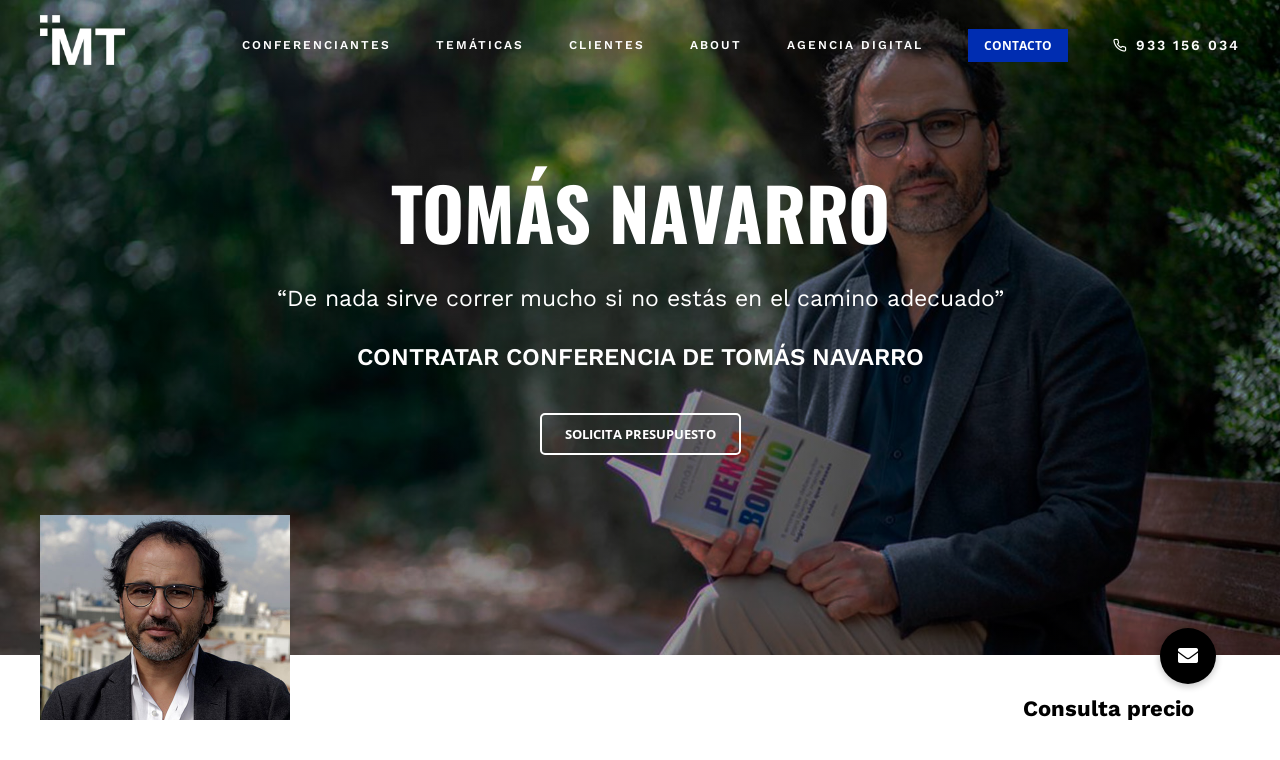

--- FILE ---
content_type: text/html; charset=UTF-8
request_url: https://www.mtconsulting.es/agencia-conferenciantes/contratar-tomas-navarro
body_size: 20027
content:

<!DOCTYPE html>
<html class="avada-html-layout-wide avada-html-header-position-top avada-is-100-percent-template avada-header-color-not-opaque" lang="es" prefix="og: http://ogp.me/ns# fb: http://ogp.me/ns/fb#">
<head>
	<meta http-equiv="X-UA-Compatible" content="IE=edge" />
	<meta http-equiv="Content-Type" content="text/html; charset=utf-8"/>
	<meta name="viewport" content="width=device-width, initial-scale=1" />
	<meta name='robots' content='index, follow, max-image-preview:large, max-snippet:-1, max-video-preview:-1' />
	<style>img:is([sizes="auto" i], [sizes^="auto," i]) { contain-intrinsic-size: 3000px 1500px }</style>
	<script id="cookie-law-info-gcm-var-js">
var _ckyGcm = {"status":true,"default_settings":[{"analytics":"denied","advertisement":"denied","functional":"denied","necessary":"granted","ad_user_data":"denied","ad_personalization":"denied","regions":"All"}],"wait_for_update":2000,"url_passthrough":false,"ads_data_redaction":false}</script>
<script id="cookie-law-info-gcm-js" type="text/javascript" src="https://www.mtconsulting.es/wp-content/plugins/cookie-law-info/lite/frontend/js/gcm.min.js"></script> <script id="cookieyes" type="text/javascript" src="https://cdn-cookieyes.com/client_data/87a4def36df894d0e7f19cfa0c08db56/script.js"></script>
<!-- Google Tag Manager for WordPress by gtm4wp.com -->
<script data-cfasync="false" data-pagespeed-no-defer>
	var gtm4wp_datalayer_name = "dataLayer";
	var dataLayer = dataLayer || [];
</script>
<!-- End Google Tag Manager for WordPress by gtm4wp.com -->
	<!-- This site is optimized with the Yoast SEO plugin v24.5 - https://yoast.com/wordpress/plugins/seo/ -->
	<title>Contratar conferencia de Tomás Navarro - MT Consulting</title>
	<meta name="description" content="Con más de 20 años de experiencia, Margarita Mayo es una destacada psicóloga y conferenciante especializada en liderazgo y bienestar. CEO de Mayo Consulting, con una carrera internacional, es Profesora en el IE Business School." />
	<link rel="canonical" href="https://www.mtconsulting.es/agencia-conferenciantes/contratar-tomas-navarro" />
	<meta property="og:locale" content="es_ES" />
	<meta property="og:type" content="article" />
	<meta property="og:title" content="Contratar conferencia de Tomás Navarro - MT Consulting" />
	<meta property="og:description" content="Con más de 20 años de experiencia, Margarita Mayo es una destacada psicóloga y conferenciante especializada en liderazgo y bienestar. CEO de Mayo Consulting, con una carrera internacional, es Profesora en el IE Business School." />
	<meta property="og:url" content="https://www.mtconsulting.es/agencia-conferenciantes/contratar-tomas-navarro" />
	<meta property="og:site_name" content="MT Consulting" />
	<meta property="article:publisher" content="https://www.facebook.com/MTConsu" />
	<meta property="article:modified_time" content="2024-04-29T07:55:57+00:00" />
	<meta property="og:image" content="https://www.mtconsulting.es/wp-content/uploads/2024/04/Imagen-Perfil-Navarro.jpg" />
	<meta property="og:image:width" content="500" />
	<meta property="og:image:height" content="500" />
	<meta property="og:image:type" content="image/jpeg" />
	<meta name="twitter:card" content="summary_large_image" />
	<meta name="twitter:site" content="@mtcon" />
	<meta name="twitter:label1" content="Tiempo de lectura" />
	<meta name="twitter:data1" content="8 minutos" />
	<script type="application/ld+json" class="yoast-schema-graph">{"@context":"https://schema.org","@graph":[{"@type":"WebPage","@id":"https://www.mtconsulting.es/agencia-conferenciantes/contratar-tomas-navarro","url":"https://www.mtconsulting.es/agencia-conferenciantes/contratar-tomas-navarro","name":"Contratar conferencia de Tomás Navarro - MT Consulting","isPartOf":{"@id":"https://www.mtconsulting.es/#website"},"primaryImageOfPage":{"@id":"https://www.mtconsulting.es/agencia-conferenciantes/contratar-tomas-navarro#primaryimage"},"image":{"@id":"https://www.mtconsulting.es/agencia-conferenciantes/contratar-tomas-navarro#primaryimage"},"thumbnailUrl":"https://www.mtconsulting.es/wp-content/uploads/2024/04/Imagen-Perfil-Navarro.jpg","datePublished":"2024-04-01T11:31:42+00:00","dateModified":"2024-04-29T07:55:57+00:00","description":"Con más de 20 años de experiencia, Margarita Mayo es una destacada psicóloga y conferenciante especializada en liderazgo y bienestar. CEO de Mayo Consulting, con una carrera internacional, es Profesora en el IE Business School.","breadcrumb":{"@id":"https://www.mtconsulting.es/agencia-conferenciantes/contratar-tomas-navarro#breadcrumb"},"inLanguage":"es","potentialAction":[{"@type":"ReadAction","target":["https://www.mtconsulting.es/agencia-conferenciantes/contratar-tomas-navarro"]}]},{"@type":"ImageObject","inLanguage":"es","@id":"https://www.mtconsulting.es/agencia-conferenciantes/contratar-tomas-navarro#primaryimage","url":"https://www.mtconsulting.es/wp-content/uploads/2024/04/Imagen-Perfil-Navarro.jpg","contentUrl":"https://www.mtconsulting.es/wp-content/uploads/2024/04/Imagen-Perfil-Navarro.jpg","width":500,"height":500},{"@type":"BreadcrumbList","@id":"https://www.mtconsulting.es/agencia-conferenciantes/contratar-tomas-navarro#breadcrumb","itemListElement":[{"@type":"ListItem","position":1,"name":"Portada","item":"https://www.mtconsulting.es/"},{"@type":"ListItem","position":2,"name":"Portfolio","item":"https://www.mtconsulting.es/agencia-conferenciantes"},{"@type":"ListItem","position":3,"name":"Tomás Navarro"}]},{"@type":"WebSite","@id":"https://www.mtconsulting.es/#website","url":"https://www.mtconsulting.es/","name":"MT Consulting","description":"Conferenciantes","publisher":{"@id":"https://www.mtconsulting.es/#organization"},"potentialAction":[{"@type":"SearchAction","target":{"@type":"EntryPoint","urlTemplate":"https://www.mtconsulting.es/?s={search_term_string}"},"query-input":{"@type":"PropertyValueSpecification","valueRequired":true,"valueName":"search_term_string"}}],"inLanguage":"es"},{"@type":"Organization","@id":"https://www.mtconsulting.es/#organization","name":"MT Consulting","url":"https://www.mtconsulting.es/","logo":{"@type":"ImageObject","inLanguage":"es","@id":"https://www.mtconsulting.es/#/schema/logo/image/","url":"https://www.mtconsulting.es/wp-content/uploads/2023/07/mt-consulting-agencia-conferenciantes.png","contentUrl":"https://www.mtconsulting.es/wp-content/uploads/2023/07/mt-consulting-agencia-conferenciantes.png","width":600,"height":600,"caption":"MT Consulting"},"image":{"@id":"https://www.mtconsulting.es/#/schema/logo/image/"},"sameAs":["https://www.facebook.com/MTConsu","https://x.com/mtcon","https://www.instagram.com/mtconsulting/","https://www.youtube.com/channel/UCZMmz9WFxCYdBVfX0lgW_iQ","https://www.linkedin.com/company/mt-marketing-y-comunicación/"]}]}</script>
	<!-- / Yoast SEO plugin. -->


<link rel='dns-prefetch' href='//stackpath.bootstrapcdn.com' />
					<link rel="shortcut icon" href="https://www.mtconsulting.es/wp-content/uploads/2020/02/favicon-mt.png" type="image/x-icon" />
		
					<!-- Apple Touch Icon -->
			<link rel="apple-touch-icon" sizes="180x180" href="https://www.mtconsulting.es/wp-content/uploads/2020/02/favicon-mt.png">
		
					<!-- Android Icon -->
			<link rel="icon" sizes="192x192" href="https://www.mtconsulting.es/wp-content/uploads/2020/02/favicon-mt.png">
		
					<!-- MS Edge Icon -->
			<meta name="msapplication-TileImage" content="https://www.mtconsulting.es/wp-content/uploads/2020/02/favicon-mt.png">
				
		<meta property="og:title" content="Tomás Navarro"/>
		<meta property="og:type" content="article"/>
		<meta property="og:url" content="https://www.mtconsulting.es/agencia-conferenciantes/contratar-tomas-navarro"/>
		<meta property="og:site_name" content="MT Consulting"/>
		<meta property="og:description" content="“De nada sirve correr mucho si no estás en el camino adecuado” 

CONTRATAR CONFERENCIA DE TOMÁS NAVARRO Solicita presupuesto      

“De nada sirve correr mucho si no estás en el camino adecuado” 

CONTRATAR CONFERENCIA DE ANA MOMBIEDRO Solicita presupuesto"/>

									<meta property="og:image" content="https://www.mtconsulting.es/wp-content/uploads/2024/04/Imagen-Perfil-Navarro.jpg"/>
							<script type="text/javascript">
/* <![CDATA[ */
window._wpemojiSettings = {"baseUrl":"https:\/\/s.w.org\/images\/core\/emoji\/15.0.3\/72x72\/","ext":".png","svgUrl":"https:\/\/s.w.org\/images\/core\/emoji\/15.0.3\/svg\/","svgExt":".svg","source":{"concatemoji":"https:\/\/www.mtconsulting.es\/wp-includes\/js\/wp-emoji-release.min.js?ver=8d326998568689ded2efde24a890e677"}};
/*! This file is auto-generated */
!function(i,n){var o,s,e;function c(e){try{var t={supportTests:e,timestamp:(new Date).valueOf()};sessionStorage.setItem(o,JSON.stringify(t))}catch(e){}}function p(e,t,n){e.clearRect(0,0,e.canvas.width,e.canvas.height),e.fillText(t,0,0);var t=new Uint32Array(e.getImageData(0,0,e.canvas.width,e.canvas.height).data),r=(e.clearRect(0,0,e.canvas.width,e.canvas.height),e.fillText(n,0,0),new Uint32Array(e.getImageData(0,0,e.canvas.width,e.canvas.height).data));return t.every(function(e,t){return e===r[t]})}function u(e,t,n){switch(t){case"flag":return n(e,"\ud83c\udff3\ufe0f\u200d\u26a7\ufe0f","\ud83c\udff3\ufe0f\u200b\u26a7\ufe0f")?!1:!n(e,"\ud83c\uddfa\ud83c\uddf3","\ud83c\uddfa\u200b\ud83c\uddf3")&&!n(e,"\ud83c\udff4\udb40\udc67\udb40\udc62\udb40\udc65\udb40\udc6e\udb40\udc67\udb40\udc7f","\ud83c\udff4\u200b\udb40\udc67\u200b\udb40\udc62\u200b\udb40\udc65\u200b\udb40\udc6e\u200b\udb40\udc67\u200b\udb40\udc7f");case"emoji":return!n(e,"\ud83d\udc26\u200d\u2b1b","\ud83d\udc26\u200b\u2b1b")}return!1}function f(e,t,n){var r="undefined"!=typeof WorkerGlobalScope&&self instanceof WorkerGlobalScope?new OffscreenCanvas(300,150):i.createElement("canvas"),a=r.getContext("2d",{willReadFrequently:!0}),o=(a.textBaseline="top",a.font="600 32px Arial",{});return e.forEach(function(e){o[e]=t(a,e,n)}),o}function t(e){var t=i.createElement("script");t.src=e,t.defer=!0,i.head.appendChild(t)}"undefined"!=typeof Promise&&(o="wpEmojiSettingsSupports",s=["flag","emoji"],n.supports={everything:!0,everythingExceptFlag:!0},e=new Promise(function(e){i.addEventListener("DOMContentLoaded",e,{once:!0})}),new Promise(function(t){var n=function(){try{var e=JSON.parse(sessionStorage.getItem(o));if("object"==typeof e&&"number"==typeof e.timestamp&&(new Date).valueOf()<e.timestamp+604800&&"object"==typeof e.supportTests)return e.supportTests}catch(e){}return null}();if(!n){if("undefined"!=typeof Worker&&"undefined"!=typeof OffscreenCanvas&&"undefined"!=typeof URL&&URL.createObjectURL&&"undefined"!=typeof Blob)try{var e="postMessage("+f.toString()+"("+[JSON.stringify(s),u.toString(),p.toString()].join(",")+"));",r=new Blob([e],{type:"text/javascript"}),a=new Worker(URL.createObjectURL(r),{name:"wpTestEmojiSupports"});return void(a.onmessage=function(e){c(n=e.data),a.terminate(),t(n)})}catch(e){}c(n=f(s,u,p))}t(n)}).then(function(e){for(var t in e)n.supports[t]=e[t],n.supports.everything=n.supports.everything&&n.supports[t],"flag"!==t&&(n.supports.everythingExceptFlag=n.supports.everythingExceptFlag&&n.supports[t]);n.supports.everythingExceptFlag=n.supports.everythingExceptFlag&&!n.supports.flag,n.DOMReady=!1,n.readyCallback=function(){n.DOMReady=!0}}).then(function(){return e}).then(function(){var e;n.supports.everything||(n.readyCallback(),(e=n.source||{}).concatemoji?t(e.concatemoji):e.wpemoji&&e.twemoji&&(t(e.twemoji),t(e.wpemoji)))}))}((window,document),window._wpemojiSettings);
/* ]]> */
</script>
<link rel='stylesheet' id='structured-content-frontend-css' href='https://www.mtconsulting.es/wp-content/plugins/structured-content/dist/blocks.style.build.css?ver=1.6.3' type='text/css' media='all' />
<style id='wp-emoji-styles-inline-css' type='text/css'>

	img.wp-smiley, img.emoji {
		display: inline !important;
		border: none !important;
		box-shadow: none !important;
		height: 1em !important;
		width: 1em !important;
		margin: 0 0.07em !important;
		vertical-align: -0.1em !important;
		background: none !important;
		padding: 0 !important;
	}
</style>
<link rel='stylesheet' id='buttonizer_frontend_style-css' href='https://www.mtconsulting.es/wp-content/plugins/buttonizer-multifunctional-button/assets/legacy/frontend.css?v=78d96a7d448fe79810332b54067e951f&#038;ver=6.7.4' type='text/css' media='all' />
<link rel='stylesheet' id='buttonizer-icon-library-css' href='https://stackpath.bootstrapcdn.com/font-awesome/4.7.0/css/font-awesome.min.css?ver=8d326998568689ded2efde24a890e677' type='text/css' media='all' />
<link rel='stylesheet' id='simple-banner-style-css' href='https://www.mtconsulting.es/wp-content/plugins/simple-banner/simple-banner.css?ver=3.0.4' type='text/css' media='all' />
<link rel='stylesheet' id='fusion-dynamic-css-css' href='https://www.mtconsulting.es/wp-content/uploads/fusion-styles/f6743f1c25916b6a56ab80a3e85ba70b.min.css?ver=3.11.5' type='text/css' media='all' />
<script type="text/javascript" src="https://www.mtconsulting.es/wp-includes/js/jquery/jquery.min.js?ver=3.7.1" id="jquery-core-js"></script>
<script type="text/javascript" src="https://www.mtconsulting.es/wp-content/plugins/revslider/public/assets/js/rbtools.min.js?ver=6.6.20" id="tp-tools-js"></script>
<script type="text/javascript" src="https://www.mtconsulting.es/wp-content/plugins/revslider/public/assets/js/rs6.min.js?ver=6.6.20" id="revmin-js"></script>
<script type="text/javascript" id="simple-banner-script-js-before">
/* <![CDATA[ */
const simpleBannerScriptParams = {"pro_version_enabled":"","debug_mode":false,"id":16664,"version":"3.0.4","banner_params":[{"hide_simple_banner":"no","simple_banner_prepend_element":false,"simple_banner_position":"fixed","header_margin":"","header_padding":"","wp_body_open_enabled":"","wp_body_open":true,"simple_banner_z_index":"","simple_banner_text":"<span style=\"background-color:#ffffff;color: #005d95 !important;text-decoration:none !important;padding: 8px 5px 8px 5px;font-weight: 500 !important;border-radius:24px\" class=\"fusion-menu\"><a href=\"#contactopref\" rel=\"nofollow\">Pide presupuesto sin compromiso<\/a>","disabled_on_current_page":false,"disabled_pages_array":[],"is_current_page_a_post":false,"disabled_on_posts":"","simple_banner_disabled_page_paths":false,"simple_banner_font_size":"","simple_banner_color":"#152dae","simple_banner_text_color":"","simple_banner_link_color":"#152dae","simple_banner_close_color":"","simple_banner_custom_css":"color: #005d95 !important;\r\ntext-decoration:none !important;\r\nfont-size: 13px !important;\r\nfont-weight: 400 !important;\r\nbottom: 0px;\r\npadding: 16px 5px;","simple_banner_scrolling_custom_css":"","simple_banner_text_custom_css":"text-decoration:none !important;\r\nletter-spacing: 1px;\r\ncolor: #005d95 !important;","simple_banner_button_css":"","site_custom_css":"","keep_site_custom_css":"","site_custom_js":"","keep_site_custom_js":"","close_button_enabled":"","close_button_expiration":"","close_button_cookie_set":false,"current_date":{"date":"2026-01-18 12:42:25.790527","timezone_type":3,"timezone":"UTC"},"start_date":{"date":"2026-01-18 12:42:25.790534","timezone_type":3,"timezone":"UTC"},"end_date":{"date":"2026-01-18 12:42:25.790538","timezone_type":3,"timezone":"UTC"},"simple_banner_start_after_date":false,"simple_banner_remove_after_date":"","simple_banner_insert_inside_element":""}]}
/* ]]> */
</script>
<script type="text/javascript" src="https://www.mtconsulting.es/wp-content/plugins/simple-banner/simple-banner.js?ver=3.0.4" id="simple-banner-script-js"></script>
<script type="text/javascript" src="https://www.mtconsulting.es/wp-content/plugins/sticky-menu-or-anything-on-scroll/assets/js/jq-sticky-anything.min.js?ver=2.1.1" id="stickyAnythingLib-js"></script>
<link rel="https://api.w.org/" href="https://www.mtconsulting.es/wp-json/" /><link rel="alternate" title="JSON" type="application/json" href="https://www.mtconsulting.es/wp-json/wp/v2/avada_portfolio/16664" /><link rel="EditURI" type="application/rsd+xml" title="RSD" href="https://www.mtconsulting.es/xmlrpc.php?rsd" />
<link rel="alternate" title="oEmbed (JSON)" type="application/json+oembed" href="https://www.mtconsulting.es/wp-json/oembed/1.0/embed?url=https%3A%2F%2Fwww.mtconsulting.es%2Fagencia-conferenciantes%2Fcontratar-tomas-navarro" />
<link rel="alternate" title="oEmbed (XML)" type="text/xml+oembed" href="https://www.mtconsulting.es/wp-json/oembed/1.0/embed?url=https%3A%2F%2Fwww.mtconsulting.es%2Fagencia-conferenciantes%2Fcontratar-tomas-navarro&#038;format=xml" />
<style id="simple-banner-position" type="text/css">.simple-banner{position:fixed;}</style><style id="simple-banner-background-color" type="text/css">.simple-banner{background:#152dae;}</style><style id="simple-banner-text-color" type="text/css">.simple-banner .simple-banner-text{color: #ffffff;}</style><style id="simple-banner-link-color" type="text/css">.simple-banner .simple-banner-text a{color:#152dae;}</style><style id="simple-banner-z-index" type="text/css">.simple-banner{z-index: 99999;}</style><style id="simple-banner-custom-css" type="text/css">.simple-banner{color: #005d95 !important;
text-decoration:none !important;
font-size: 13px !important;
font-weight: 400 !important;
bottom: 0px;
padding: 16px 5px;}</style><style id="simple-banner-text-custom-css" type="text/css">.simple-banner .simple-banner-text{text-decoration:none !important;
letter-spacing: 1px;
color: #005d95 !important;}</style><style id="simple-banner-site-custom-css-dummy" type="text/css"></style><script id="simple-banner-site-custom-js-dummy" type="text/javascript"></script>
<!-- Google Tag Manager for WordPress by gtm4wp.com -->
<!-- GTM Container placement set to automatic -->
<script data-cfasync="false" data-pagespeed-no-defer>
	var dataLayer_content = {"pagePostType":"avada_portfolio","pagePostType2":"single-avada_portfolio","pagePostAuthor":"aida"};
	dataLayer.push( dataLayer_content );
</script>
<script data-cfasync="false">
(function(w,d,s,l,i){w[l]=w[l]||[];w[l].push({'gtm.start':
new Date().getTime(),event:'gtm.js'});var f=d.getElementsByTagName(s)[0],
j=d.createElement(s),dl=l!='dataLayer'?'&l='+l:'';j.async=true;j.src=
'//www.googletagmanager.com/gtm.js?id='+i+dl;f.parentNode.insertBefore(j,f);
})(window,document,'script','dataLayer','GTM-MSMDMMC2');
</script>
<!-- End Google Tag Manager for WordPress by gtm4wp.com --><link rel="preload" href="https://www.mtconsulting.es/wp-content/uploads/fusion-gfonts/memSYaGs126MiZpBA-UvWbX2vVnXBbObj2OVZyOOSr4dVJWUgsg-1x4gaVI.woff2" as="font" type="font/woff2" crossorigin><link rel="preload" href="https://www.mtconsulting.es/wp-content/uploads/fusion-gfonts/TK3IWkUHHAIjg75cFRf3bXL8LICs1_Fv40pKlN4NNSeSASz7FmlWHYg.woff2" as="font" type="font/woff2" crossorigin><link rel="preload" href="https://www.mtconsulting.es/wp-content/uploads/fusion-gfonts/QGYsz_wNahGAdqQ43Rh_fKDp.woff2" as="font" type="font/woff2" crossorigin><link rel="preload" href="https://www.mtconsulting.es/wp-content/uploads/fusion-gfonts/QGYsz_wNahGAdqQ43Rh_fKDp.woff2" as="font" type="font/woff2" crossorigin><style type="text/css" id="css-fb-visibility">@media screen and (max-width: 640px){.fusion-no-small-visibility{display:none !important;}body .sm-text-align-center{text-align:center !important;}body .sm-text-align-left{text-align:left !important;}body .sm-text-align-right{text-align:right !important;}body .sm-flex-align-center{justify-content:center !important;}body .sm-flex-align-flex-start{justify-content:flex-start !important;}body .sm-flex-align-flex-end{justify-content:flex-end !important;}body .sm-mx-auto{margin-left:auto !important;margin-right:auto !important;}body .sm-ml-auto{margin-left:auto !important;}body .sm-mr-auto{margin-right:auto !important;}body .fusion-absolute-position-small{position:absolute;top:auto;width:100%;}.awb-sticky.awb-sticky-small{ position: sticky; top: var(--awb-sticky-offset,0); }}@media screen and (min-width: 641px) and (max-width: 1024px){.fusion-no-medium-visibility{display:none !important;}body .md-text-align-center{text-align:center !important;}body .md-text-align-left{text-align:left !important;}body .md-text-align-right{text-align:right !important;}body .md-flex-align-center{justify-content:center !important;}body .md-flex-align-flex-start{justify-content:flex-start !important;}body .md-flex-align-flex-end{justify-content:flex-end !important;}body .md-mx-auto{margin-left:auto !important;margin-right:auto !important;}body .md-ml-auto{margin-left:auto !important;}body .md-mr-auto{margin-right:auto !important;}body .fusion-absolute-position-medium{position:absolute;top:auto;width:100%;}.awb-sticky.awb-sticky-medium{ position: sticky; top: var(--awb-sticky-offset,0); }}@media screen and (min-width: 1025px){.fusion-no-large-visibility{display:none !important;}body .lg-text-align-center{text-align:center !important;}body .lg-text-align-left{text-align:left !important;}body .lg-text-align-right{text-align:right !important;}body .lg-flex-align-center{justify-content:center !important;}body .lg-flex-align-flex-start{justify-content:flex-start !important;}body .lg-flex-align-flex-end{justify-content:flex-end !important;}body .lg-mx-auto{margin-left:auto !important;margin-right:auto !important;}body .lg-ml-auto{margin-left:auto !important;}body .lg-mr-auto{margin-right:auto !important;}body .fusion-absolute-position-large{position:absolute;top:auto;width:100%;}.awb-sticky.awb-sticky-large{ position: sticky; top: var(--awb-sticky-offset,0); }}</style><style type="text/css">.recentcomments a{display:inline !important;padding:0 !important;margin:0 !important;}</style><meta name="generator" content="Powered by Slider Revolution 6.6.20 - responsive, Mobile-Friendly Slider Plugin for WordPress with comfortable drag and drop interface." />
<link rel="icon" href="https://www.mtconsulting.es/wp-content/uploads/2018/05/cropped-logo-mt-black--32x32.jpg" sizes="32x32" />
<link rel="icon" href="https://www.mtconsulting.es/wp-content/uploads/2018/05/cropped-logo-mt-black--192x192.jpg" sizes="192x192" />
<link rel="apple-touch-icon" href="https://www.mtconsulting.es/wp-content/uploads/2018/05/cropped-logo-mt-black--180x180.jpg" />
<meta name="msapplication-TileImage" content="https://www.mtconsulting.es/wp-content/uploads/2018/05/cropped-logo-mt-black--270x270.jpg" />
<script>function setREVStartSize(e){
			//window.requestAnimationFrame(function() {
				window.RSIW = window.RSIW===undefined ? window.innerWidth : window.RSIW;
				window.RSIH = window.RSIH===undefined ? window.innerHeight : window.RSIH;
				try {
					var pw = document.getElementById(e.c).parentNode.offsetWidth,
						newh;
					pw = pw===0 || isNaN(pw) || (e.l=="fullwidth" || e.layout=="fullwidth") ? window.RSIW : pw;
					e.tabw = e.tabw===undefined ? 0 : parseInt(e.tabw);
					e.thumbw = e.thumbw===undefined ? 0 : parseInt(e.thumbw);
					e.tabh = e.tabh===undefined ? 0 : parseInt(e.tabh);
					e.thumbh = e.thumbh===undefined ? 0 : parseInt(e.thumbh);
					e.tabhide = e.tabhide===undefined ? 0 : parseInt(e.tabhide);
					e.thumbhide = e.thumbhide===undefined ? 0 : parseInt(e.thumbhide);
					e.mh = e.mh===undefined || e.mh=="" || e.mh==="auto" ? 0 : parseInt(e.mh,0);
					if(e.layout==="fullscreen" || e.l==="fullscreen")
						newh = Math.max(e.mh,window.RSIH);
					else{
						e.gw = Array.isArray(e.gw) ? e.gw : [e.gw];
						for (var i in e.rl) if (e.gw[i]===undefined || e.gw[i]===0) e.gw[i] = e.gw[i-1];
						e.gh = e.el===undefined || e.el==="" || (Array.isArray(e.el) && e.el.length==0)? e.gh : e.el;
						e.gh = Array.isArray(e.gh) ? e.gh : [e.gh];
						for (var i in e.rl) if (e.gh[i]===undefined || e.gh[i]===0) e.gh[i] = e.gh[i-1];
											
						var nl = new Array(e.rl.length),
							ix = 0,
							sl;
						e.tabw = e.tabhide>=pw ? 0 : e.tabw;
						e.thumbw = e.thumbhide>=pw ? 0 : e.thumbw;
						e.tabh = e.tabhide>=pw ? 0 : e.tabh;
						e.thumbh = e.thumbhide>=pw ? 0 : e.thumbh;
						for (var i in e.rl) nl[i] = e.rl[i]<window.RSIW ? 0 : e.rl[i];
						sl = nl[0];
						for (var i in nl) if (sl>nl[i] && nl[i]>0) { sl = nl[i]; ix=i;}
						var m = pw>(e.gw[ix]+e.tabw+e.thumbw) ? 1 : (pw-(e.tabw+e.thumbw)) / (e.gw[ix]);
						newh =  (e.gh[ix] * m) + (e.tabh + e.thumbh);
					}
					var el = document.getElementById(e.c);
					if (el!==null && el) el.style.height = newh+"px";
					el = document.getElementById(e.c+"_wrapper");
					if (el!==null && el) {
						el.style.height = newh+"px";
						el.style.display = "block";
					}
				} catch(e){
					console.log("Failure at Presize of Slider:" + e)
				}
			//});
		  };</script>
		<style type="text/css" id="wp-custom-css">
			@media (min-width: 981px){
.et_pb_gutters3.et_pb_footer_columns3 .footer-widget .fwidget {
    /* margin-bottom: 18.54%; */
    position: static!important;
    width: 100%;
    text-align: center;
    margin-top: 0px;
}
}
.et_fullscreen_slider .et_pb_slides,
.et_fullscreen_slider .et_pb_slide,
.et_fullscreen_slider .et_pb_container {
    min-height: 100% !important;
    height: 100% !important;
}


.et_pb_fullwidth_header_0 {
    padding-top: 0px !important;
    padding-bottom: 0px !important;
}
#top-menu li {
    display: inline-block;
    padding-right: 50px;
    font-size: 14px;
}

#top-menu>li:last-child {
    padding-right: 16px;
}

ul {
    list-style: none;
}

.et-social-icons {
    text-align: center;
}

#footer-bottom .et-social-icon a {
    font-size: 15px;
}		</style>
				<script type="text/javascript">
			var doc = document.documentElement;
			doc.setAttribute( 'data-useragent', navigator.userAgent );
		</script>
		
	</head>

<body data-rsssl=1 class="avada_portfolio-template-default single single-avada_portfolio postid-16664 single-format-standard fusion-image-hovers fusion-pagination-sizing fusion-button_type-flat fusion-button_span-no fusion-button_gradient-linear avada-image-rollover-circle-no avada-image-rollover-yes avada-image-rollover-direction-fade fusion-body ltr fusion-sticky-header no-mobile-slidingbar no-desktop-totop no-mobile-totop fusion-disable-outline fusion-sub-menu-fade mobile-logo-pos-left layout-wide-mode avada-has-boxed-modal-shadow-none layout-scroll-offset-full avada-has-zero-margin-offset-top fusion-top-header menu-text-align-center mobile-menu-design-flyout fusion-show-pagination-text fusion-header-layout-v3 avada-responsive avada-footer-fx-none avada-menu-highlight-style-textcolor fusion-search-form-classic fusion-main-menu-search-dropdown fusion-avatar-square avada-sticky-shrinkage avada-dropdown-styles avada-blog-layout-large avada-blog-archive-layout-large avada-header-shadow-no avada-menu-icon-position-left avada-has-megamenu-shadow avada-has-mainmenu-dropdown-divider avada-has-breadcrumb-mobile-hidden avada-has-titlebar-hide avada-header-border-color-full-transparent avada-has-pagination-padding avada-flyout-menu-direction-fade avada-ec-views-v1" data-awb-post-id="16664">
	
<!-- GTM Container placement set to automatic -->
<!-- Google Tag Manager (noscript) -->
				<noscript><iframe src="https://www.googletagmanager.com/ns.html?id=GTM-MSMDMMC2" height="0" width="0" style="display:none;visibility:hidden" aria-hidden="true"></iframe></noscript>
<!-- End Google Tag Manager (noscript) -->	<a class="skip-link screen-reader-text" href="#content">Saltar al contenido</a>

	<div id="boxed-wrapper">
		
		<div id="wrapper" class="fusion-wrapper">
			<div id="home" style="position:relative;top:-1px;"></div>
							
					
			<header class="fusion-header-wrapper">
				<div class="fusion-header-v3 fusion-logo-alignment fusion-logo-left fusion-sticky-menu- fusion-sticky-logo-1 fusion-mobile-logo-1  fusion-mobile-menu-design-flyout fusion-header-has-flyout-menu">
					<div class="fusion-header-sticky-height"></div>
<div class="fusion-header">
	<div class="fusion-row">
					<div class="fusion-header-has-flyout-menu-content">
					<div class="fusion-logo" data-margin-top="15px" data-margin-bottom="15px" data-margin-left="0px" data-margin-right="0px">
			<a class="fusion-logo-link"  href="https://www.mtconsulting.es/" >

						<!-- standard logo -->
			<img src="https://www.mtconsulting.es/wp-content/uploads/2020/02/logotip-mtconsulting.png" srcset="https://www.mtconsulting.es/wp-content/uploads/2020/02/logotip-mtconsulting.png 1x" width="250" height="147" alt="MT Consulting Logo" data-retina_logo_url="" class="fusion-standard-logo" />

											<!-- mobile logo -->
				<img src="https://www.mtconsulting.es/wp-content/uploads/2020/02/logotip-mtconsulting-s.png" srcset="https://www.mtconsulting.es/wp-content/uploads/2020/02/logotip-mtconsulting-s.png 1x, https://www.mtconsulting.es/wp-content/uploads/2020/02/logotip-mtconsulting.png 2x" width="90" height="53" style="max-height:53px;height:auto;" alt="MT Consulting Logo" data-retina_logo_url="https://www.mtconsulting.es/wp-content/uploads/2020/02/logotip-mtconsulting.png" class="fusion-mobile-logo" />
			
											<!-- sticky header logo -->
				<img src="https://www.mtconsulting.es/wp-content/uploads/2020/02/logotip-mtconsulting-black.png" srcset="https://www.mtconsulting.es/wp-content/uploads/2020/02/logotip-mtconsulting-black.png 1x" width="250" height="147" alt="MT Consulting Logo" data-retina_logo_url="" class="fusion-sticky-logo" />
					</a>
		</div>		<nav class="fusion-main-menu" aria-label="Menú principal"><ul id="menu-principal" class="fusion-menu"><li  id="menu-item-12910"  class="menu-item menu-item-type-post_type menu-item-object-page menu-item-12910"  data-item-id="12910"><a  href="https://www.mtconsulting.es/conferenciantes" class="fusion-textcolor-highlight"><span class="menu-text">CONFERENCIANTES</span></a></li><li  id="menu-item-12873"  class="menu-item menu-item-type-post_type menu-item-object-page menu-item-12873"  data-item-id="12873"><a  href="https://www.mtconsulting.es/tematicas" class="fusion-textcolor-highlight"><span class="menu-text">TEMÁTICAS</span></a></li><li  id="menu-item-32"  class="menu-item menu-item-type-post_type menu-item-object-page menu-item-32"  data-item-id="32"><a  href="https://www.mtconsulting.es/clientes" class="fusion-textcolor-highlight"><span class="menu-text">CLIENTES</span></a></li><li  id="menu-item-31"  class="menu-item menu-item-type-post_type menu-item-object-page menu-item-31"  data-item-id="31"><a  href="https://www.mtconsulting.es/about" class="fusion-textcolor-highlight"><span class="menu-text">ABOUT</span></a></li><li  id="menu-item-14380"  class="menu-item menu-item-type-custom menu-item-object-custom menu-item-14380"  data-item-id="14380"><a  href="https://www.mtagencia.es" class="fusion-textcolor-highlight"><span class="menu-text">AGENCIA DIGITAL</span></a></li><li  id="menu-item-13364"  class="menu-item menu-item-type-post_type menu-item-object-page menu-item-13364 fusion-menu-item-button"  data-item-id="13364"><a  href="https://www.mtconsulting.es/solicita-presupuesto" class="fusion-textcolor-highlight"><span class="menu-text fusion-button button-default button-large">CONTACTO</span></a></li><li  id="menu-item-13142"  class="menu-item menu-item-type-custom menu-item-object-custom menu-item-13142"  data-item-id="13142"><a  href="tel:+34933156034" class="fusion-flex-link fusion-textcolor-highlight"><span class="fusion-megamenu-icon"><i class="glyphicon iconat-phone" aria-hidden="true"></i></span><span class="menu-text">933 156 034</span></a></li></ul></nav><div class="fusion-flyout-menu-icons fusion-flyout-mobile-menu-icons">
	
	
	
				<a class="fusion-flyout-menu-toggle" aria-hidden="true" aria-label="Mostrar/Ocultar menú" href="#">
			<div class="fusion-toggle-icon-line"></div>
			<div class="fusion-toggle-icon-line"></div>
			<div class="fusion-toggle-icon-line"></div>
		</a>
	</div>


<div class="fusion-flyout-menu-bg"></div>

<nav class="fusion-mobile-nav-holder fusion-flyout-menu fusion-flyout-mobile-menu" aria-label="Main Menu Mobile"></nav>

							</div>
			</div>
</div>
				</div>
				<div class="fusion-clearfix"></div>
			</header>
								
							<div id="sliders-container" class="fusion-slider-visibility">
					</div>
				
					
							
			
						<main id="main" class="clearfix width-100">
				<div class="fusion-row" style="max-width:100%;">
<section id="content" class=" portfolio-full" style="width: 100%;">
	
	
					<article id="post-16664" class="post-16664 avada_portfolio type-avada_portfolio status-publish format-standard has-post-thumbnail hentry portfolio_category-creatividad portfolio_category-inteligencia-emocional portfolio_category-liderazgo portfolio_category-trabajo-en-equipo portfolio_tags-tomas-navarro">

				
						<div class="project-content">
				<span class="entry-title rich-snippet-hidden">Tomás Navarro</span><span class="vcard rich-snippet-hidden"><span class="fn"><a href="https://www.mtconsulting.es/author/aida" title="Entradas de aida" rel="author">aida</a></span></span><span class="updated rich-snippet-hidden">2024-04-29T09:55:57+02:00</span>				<div class="project-description post-content" style=" width:100%;">
										<section class="fusion-fullwidth fullwidth-box fusion-builder-row-1 fusion-flex-container has-pattern-background has-mask-background fusion-parallax-fixed hundred-percent-fullwidth non-hundred-percent-height-scrolling" style="--awb-background-blend-mode:overlay;--awb-border-radius-top-left:0px;--awb-border-radius-top-right:0px;--awb-border-radius-bottom-right:0px;--awb-border-radius-bottom-left:0px;--awb-padding-top:241px;--awb-padding-bottom:200px;--awb-margin-top:-70px;--awb-margin-bottom:40px;--awb-background-color:rgba(0,0,0,0.3);--awb-background-image:linear-gradient(180deg, rgba(0,0,0,0.3) 0%,rgba(0,0,0,0.3) 100%),url(https://www.mtconsulting.es/wp-content/uploads/2024/04/Foto-Portada-web-Navarro.jpg);;--awb-background-size:cover;--awb-flex-wrap:wrap;background-attachment:fixed;" ><div class="fusion-builder-row fusion-row fusion-flex-align-items-flex-start fusion-flex-content-wrap" style="width:104% !important;max-width:104% !important;margin-left: calc(-4% / 2 );margin-right: calc(-4% / 2 );"><div class="fusion-layout-column fusion_builder_column fusion-builder-column-0 fusion_builder_column_1_1 1_1 fusion-flex-column" style="--awb-bg-blend:overlay;--awb-bg-size:cover;--awb-width-large:100%;--awb-margin-top-large:0px;--awb-spacing-right-large:1.92%;--awb-margin-bottom-large:0px;--awb-spacing-left-large:1.92%;--awb-width-medium:100%;--awb-spacing-right-medium:1.92%;--awb-spacing-left-medium:1.92%;--awb-width-small:100%;--awb-spacing-right-small:1.92%;--awb-spacing-left-small:1.92%;"><div class="fusion-column-wrapper fusion-flex-justify-content-flex-start fusion-content-layout-column"><div class="fusion-title title fusion-title-1 fusion-sep-none fusion-title-center fusion-title-text fusion-title-size-one" style="--awb-text-color:var(--awb-color1);--awb-font-size:72px;"><h1 class="fusion-title-heading title-heading-center fusion-responsive-typography-calculated" style="font-family:&quot;Oswald&quot;;font-style:normal;font-weight:700;margin:0;font-size:1em;text-transform:uppercase;--fontSize:72;line-height:1.14;">Tomás Navarro</h1></div><div class="fusion-text fusion-text-1" style="--awb-content-alignment:center;--awb-font-size:23px;--awb-text-color:var(--awb-color1);--awb-text-font-family:&quot;Work Sans&quot;;--awb-text-font-style:normal;--awb-text-font-weight:500;" id="subtitle-land"><p><span style="font-weight: 400;">“De nada sirve correr mucho si no estás en el camino adecuado”</span></p>
</div><div class="fusion-title title fusion-title-2 fusion-sep-none fusion-title-center fusion-title-text fusion-title-size-two" style="--awb-font-size:24px;"><h2 class="fusion-title-heading title-heading-center fusion-responsive-typography-calculated" style="margin:0;font-size:1em;--fontSize:24;line-height:2.08;"><span style="color: #ffffff;">CONTRATAR CONFERENCIA DE TOMÁS NAVARRO</span></h2></div><div style="text-align:center;"><a class="fusion-button button-flat fusion-button-default-size button-custom fusion-button-default button-1 fusion-button-default-span fusion-button-default-type" style="--button_accent_color:#ffffff;--button_border_color:#ffffff;--button_accent_hover_color:#ffffff;--button_border_hover_color:#ffffff;--button_border_width-top:2px;--button_border_width-right:2px;--button_border_width-bottom:2px;--button_border_width-left:2px;--button-border-radius-top-left:5px;--button-border-radius-top-right:5px;--button-border-radius-bottom-right:5px;--button-border-radius-bottom-left:5px;--button_gradient_top_color:rgba(160,206,78,0);--button_gradient_bottom_color:rgba(160,206,78,0);--button_gradient_top_color_hover:rgba(255,255,255,0.4);--button_gradient_bottom_color_hover:rgba(255,255,255,0.4);" target="_self" href="#contactopref"><span class="fusion-button-text">Solicita presupuesto</span></a></div></div></div></div></section><article class="fusion-fullwidth fullwidth-box fusion-builder-row-2 fusion-flex-container has-pattern-background has-mask-background nonhundred-percent-fullwidth non-hundred-percent-height-scrolling" style="--awb-border-radius-top-left:0px;--awb-border-radius-top-right:0px;--awb-border-radius-bottom-right:0px;--awb-border-radius-bottom-left:0px;--awb-padding-right-medium:30px;--awb-padding-left-medium:30px;--awb-flex-wrap:wrap;" ><div class="fusion-builder-row fusion-row fusion-flex-align-items-flex-start fusion-flex-content-wrap" style="max-width:1248px;margin-left: calc(-4% / 2 );margin-right: calc(-4% / 2 );"><div class="fusion-layout-column fusion_builder_column fusion-builder-column-1 fusion_builder_column_3_4 3_4 fusion-flex-column" style="--awb-bg-size:cover;--awb-width-large:75%;--awb-margin-top-large:-180px;--awb-spacing-right-large:2.56%;--awb-margin-bottom-large:0px;--awb-spacing-left-large:2.56%;--awb-width-medium:100%;--awb-order-medium:0;--awb-spacing-right-medium:1.92%;--awb-spacing-left-medium:1.92%;--awb-width-small:100%;--awb-order-small:0;--awb-margin-top-small:10px;--awb-spacing-right-small:1.92%;--awb-spacing-left-small:1.92%;"><div class="fusion-column-wrapper fusion-column-has-shadow fusion-flex-justify-content-flex-start fusion-content-layout-column"><div class="fusion-image-element md-text-align-left fusion-no-small-visibility" style="--awb-aspect-ratio: 100 / 110;--awb-object-position:49% 39%;--awb-margin-bottom:20px;--awb-max-width:250px;--awb-caption-title-font-family:var(--h2_typography-font-family);--awb-caption-title-font-weight:var(--h2_typography-font-weight);--awb-caption-title-font-style:var(--h2_typography-font-style);--awb-caption-title-size:var(--h2_typography-font-size);--awb-caption-title-transform:var(--h2_typography-text-transform);--awb-caption-title-line-height:var(--h2_typography-line-height);--awb-caption-title-letter-spacing:var(--h2_typography-letter-spacing);"><div style="display:inline-block;width:250px;"><span class=" fusion-imageframe imageframe-none imageframe-1 hover-type-none has-aspect-ratio imagenportada"><img fetchpriority="high" decoding="async" width="500" height="500" alt="Tomás Navarro" title="Imagen-Perfil-Navarro" src="https://www.mtconsulting.es/wp-content/uploads/2024/04/Imagen-Perfil-Navarro.jpg" class="img-responsive wp-image-16666 img-with-aspect-ratio" srcset="https://www.mtconsulting.es/wp-content/uploads/2024/04/Imagen-Perfil-Navarro-200x200.jpg 200w, https://www.mtconsulting.es/wp-content/uploads/2024/04/Imagen-Perfil-Navarro-400x400.jpg 400w, https://www.mtconsulting.es/wp-content/uploads/2024/04/Imagen-Perfil-Navarro.jpg 500w" sizes="(max-width: 1024px) 100vw, (max-width: 640px) 100vw, 500px" /></span></div></div><div class="fusion-title title fusion-title-3 fusion-no-small-visibility fusion-sep-none fusion-title-text fusion-title-size-three" style="--awb-margin-bottom:20px;--awb-font-size:40px;"><h3 class="fusion-title-heading title-heading-left fusion-responsive-typography-calculated" style="font-family:&quot;Work Sans&quot;;font-style:normal;font-weight:600;margin:0;font-size:1em;--fontSize:40;line-height:1.3;">Tomás Navarro</h3></div><div class="fusion-text fusion-text-2"><p><span style="color: #002db1;"><strong>Temáticas: <span style="font-weight: 400;"> Psicología, Autoconocimiento, Bienestar</span><span style="font-weight: 400;"><br />
</span></strong></span></p>
<p><span style="color: #002db1;"><strong>Idioma:</strong> e<span style="font-weight: 400;">spañol</span></span></p>
</div><div class="fusion-text fusion-text-3 fusion-text-no-margin" style="--awb-margin-bottom:40px;"><p><b><span style="font-weight: 400;">Psicólogo, consultor, escritor y explorador con más de 25 años de experiencia profesional, que da conferencias en 20 países distintos y se han traducido sus libros en más de 40 idiomas, provocando un impacto en el mundo. </span>Contacta con nosotros si quieres contratar al conferenciante Tomás Navarro para tu evento.</b></p>
<h3><span style="font-weight: 400;">¿Quién es Tomás Navarro?</span></h3>
<p><span style="font-weight: 400;">Tomás Navarro es psicólogo, investigador, divulgador y conferenciante con reconocimiento internacional que siendo el autor de libros como “Piensa Bonito” y “Wabi sabi”, entre otros, se han llegado a</span><b> traducir en más de 40 idiomas, dando conferencias en 20 países distintos</b><span style="font-weight: 400;">, extendiendo su influencia más allá de las páginas de sus libros, ayudando a innumerables personas a mejorar sus vidas.</span></p>
<p><span style="font-weight: 400;">Gran parte de su divulgación se inspira en la filosofía japonesa, pues apuesta por aceptar la imperfección y con términos como el «Wabi Sabi», que nos invita a adoptar una </span><b>actitud ajustada a la realidad para focalizarnos en lo que sí se puede cambiar. </b><span style="font-weight: 400;">Adquiriendo esta mentalidad, asegura que podremos dar respuestas a las complicaciones que surjan. </span></p>
<p><span style="font-weight: 400;">En Japón se utiliza la palabra «henko» para describir un cambio irreversible, un cambio en el que no hay posibilidad de retorno al estado inicial. Un cambio que, buscado o no, provoca una transformación reveladora. Tras encauzar su proceso henko, que fue un cambio en su actitud, más que en la realidad, entendió la importancia de cambiar desde dentro para cambiar lo de fuera. Por ello </span><b>ha dedicado su carrera profesional en iluminar aquello que no tiene luz, para que lo podamos ver.</b></p>
<p><span style="font-weight: 400;">Desde su consultoría privada</span> <span style="font-weight: 400;">impulsa el desarrollo de </span><b>propuestas innovadoras sobre inteligencia emocional, bienestar integral y resiliencia profesional</b><span style="font-weight: 400;">, transformando sus ideas en acciones concretas que mejoran la vida de empleados y empleadores por igual, mediante un enfoque integrador y accesible que le permite colaborar con organizaciones, empresas y personas a título individual.</span></p>
<p><span style="font-weight: 400;">Navarro tiene una amplia experiencia profesional que le ha llevado a colaborar activamente con numerosos medios de comunicación, difundiendo su sabiduría a través de diversos canales, adaptándose a cualquier tipo de público,</span><b> promoviendo el bienestar emocional en el ámbito laboral, educativo y personal.</b></p>
<h3><span style="font-weight: 400;">¿Cuál es la temática de las charlas de </span><span style="font-weight: 400;">Tomás Navarro</span><span style="font-weight: 400;">?</span></h3>
<p><span style="font-weight: 400;">La versatilidad de Tomás Navarro hace que se adapte a cualquier propuesta. Ha trabajado a lo largo de 25 años con empresas de más de veinte países, con CEOs y becarios, con farmacéuticas y automovilísticas, con banca y servicios, con un objetivo claro: </span><b>potenciar los procesos actitudinales y motivacionales. </b></p>
<p>&nbsp;</p>
<ul>
<li aria-level="1"><b>Motivación: </b><span style="font-weight: 400;">Tomás Navarro enfatiza la importancia de la motivación intrínseca y una actitud positiva en sus conferencias. Sostiene que la motivación genuina surge de la conexión con nuestras pasiones y valores personales. Además, destaca cómo una actitud optimista y proactiva puede influir en nuestra capacidad para superar desafíos y alcanzar nuestras metas. En sus conferencias, inspira a la audiencia a cultivar una mentalidad de crecimiento y a encontrar el impulso interno necesario para perseguir sus sueños con determinación.</span></li>
</ul>
<p><b></b><br />
<b></b></p>
<ul>
<li aria-level="1"><b>Cooperación corporativa: </b><span style="font-weight: 400;">Como pionero en la introducción del outdoor training en España en la década de los noventa, así como en el desarrollo de nuevas metodologías formativas como el learning by feeling o el learning by doing, ha asesorado a líderes, inspirado deportistas, formado equipos o desarrollado producto para empresas, gobiernos, instituciones y fundaciones de diversos países. Sabe que las empresas necesitan formaciones y charlas transformacionales. Es posible que tu equipo ya sepa lo que tiene que hacer, pero no lo hace…así que Navarro logra transmitir las herramientas necesarias para empezar a actuar. </span></li>
</ul>
<p><b></b><br />
<b></b></p>
<ul>
<li aria-level="1"><b>Resiliencia profesional: </b><span style="font-weight: 400;">Tomás ha escalado montañas con directivos para trabajar su capacidad de resiliencia, ha estado con jefes de compras en un zoco para desarrollar sus habilidades de negociación, ha cruzado el desierto del Sahara con un equipo comercial para trabajar su capacidad para perseverar, ha formado a todo el personal de una gran cadena de supermercados, de varias marcas de vehículos o de varias entidades financieras, ha ayudado a deportistas de élite para mejorar su rendimiento aumentando su bienestar. Todas estas experiencias le han permitido detectar las claves para soportar cualquier adversidad y lo disfruta de compartir.</span></li>
</ul>
</div><div class="fusion-separator fusion-no-small-visibility fusion-full-width-sep" style="align-self: center;margin-left: auto;margin-right: auto;margin-bottom:30px;width:100%;"></div><div class="fusion-video fusion-youtube" style="--awb-max-width:1000px;--awb-max-height:580px;--awb-align-self:center;--awb-width:100%;"><div class="video-shortcode"><div class="fluid-width-video-wrapper" style="padding-top:58%;" ><iframe title="YouTube video player 1" src="https://www.youtube.com/embed/iAQhw-AVaUs?wmode=transparent&autoplay=0" width="1000" height="580" allowfullscreen allow="autoplay; fullscreen"></iframe></div></div></div><div class="fusion-separator fusion-full-width-sep" style="align-self: center;margin-left: auto;margin-right: auto;width:100%;"></div></div></div><div class="fusion-layout-column fusion_builder_column fusion-builder-column-2 fusion_builder_column_1_4 1_4 fusion-flex-column fusion-flex-align-self-flex-start fusion-no-small-visibility" style="--awb-z-index:999;--awb-z-index-hover:999;--awb-padding-top-medium:52px;--awb-bg-size:cover;--awb-width-large:25%;--awb-margin-top-large:0px;--awb-spacing-right-large:7.68%;--awb-margin-bottom-large:20px;--awb-spacing-left-large:7.68%;--awb-width-medium:100%;--awb-order-medium:0;--awb-spacing-right-medium:1.92%;--awb-spacing-left-medium:1.92%;--awb-width-small:100%;--awb-order-small:0;--awb-spacing-right-small:1.92%;--awb-spacing-left-small:1.92%;"><div class="fusion-column-wrapper fusion-column-has-shadow fusion-flex-justify-content-flex-start fusion-content-layout-column"><div class="fusion-text fusion-text-4 fusion-text-no-margin stickyform" style="--awb-margin-bottom:30px;">
<div class="wpcf7 no-js" id="wpcf7-f624-p16664-o1" lang="es-ES" dir="ltr">
<div class="screen-reader-response"><p role="status" aria-live="polite" aria-atomic="true"></p> <ul></ul></div>
<form action="/agencia-conferenciantes/contratar-tomas-navarro#wpcf7-f624-p16664-o1" method="post" class="wpcf7-form init" aria-label="Formulario de contacto" novalidate="novalidate" data-status="init">
<div style="display: none;">
<input type="hidden" name="_wpcf7" value="624" />
<input type="hidden" name="_wpcf7_version" value="5.7.7" />
<input type="hidden" name="_wpcf7_locale" value="es_ES" />
<input type="hidden" name="_wpcf7_unit_tag" value="wpcf7-f624-p16664-o1" />
<input type="hidden" name="_wpcf7_container_post" value="16664" />
<input type="hidden" name="_wpcf7_posted_data_hash" value="" />
</div>
<p style="text-align: center;font-size: 22px;margin-bottom: 9px;"><strong>Consulta precio<br />
y disponibilidad</strong>
</p>
<p style="text-align: center;font-size: 15px;margin-bottom: 9px;">Nuestro equipo te responderá<br />
en menos de 24 horas
</p>
<p><span class="wpcf7-form-control-wrap" data-name="nombre"><input size="40" class="wpcf7-form-control wpcf7-text wpcf7-validates-as-required" aria-required="true" aria-invalid="false" placeholder="Nombre" value="" type="text" name="nombre" /></span><span id="wpcf7-696cd531d18e0-wrapper" class="wpcf7-form-control-wrap Apellidos-wrap" style="display:none !important; visibility:hidden !important;"><label for="wpcf7-696cd531d18e0-field" class="hp-message">Por favor, deja este campo vacío.</label><input id="wpcf7-696cd531d18e0-field"  class="wpcf7-form-control wpcf7-text" type="text" name="Apellidos" value="" size="40" tabindex="-1" autocomplete="new-password" /></span><br />
<span class="wpcf7-form-control-wrap" data-name="mail"><input size="40" class="wpcf7-form-control wpcf7-text wpcf7-email wpcf7-validates-as-required wpcf7-validates-as-email" aria-required="true" aria-invalid="false" placeholder="Mail" value="" type="email" name="mail" /></span><br />
<span class="wpcf7-form-control-wrap" data-name="tel"><input size="40" class="wpcf7-form-control wpcf7-text wpcf7-tel wpcf7-validates-as-tel" aria-invalid="false" placeholder="Teléfono" value="" type="tel" name="tel" /></span><br />
<span class="wpcf7-form-control-wrap" data-name="ciudad"><input size="40" class="wpcf7-form-control wpcf7-text" aria-invalid="false" placeholder="Ciudad" value="" type="text" name="ciudad" /></span><br />
<span class="wpcf7-form-control-wrap" data-name="mensaje"><textarea cols="40" rows="10" class="wpcf7-form-control wpcf7-textarea" aria-invalid="false" placeholder="Mensaje" name="mensaje"></textarea></span>
</p>
<p style="font-size:8px;margin-bottom:10px;"><span style="color: white;">"<span class="wpcf7-form-control-wrap" data-name="checkbox-637"><span class="wpcf7-form-control wpcf7-checkbox wpcf7-validates-as-required"><span class="wpcf7-list-item first last"><input type="checkbox" name="checkbox-637[]" value="*" /><span class="wpcf7-list-item-label">*</span></span></span></span></span>Tus datos son tratados por MT, como responsable del tratamiento, con la finalidad de tramitar tu solicitud y enviar newsletters con información de nuestros conferenciantes y productos. Puedes consultar la información ampliada sobre el tratamiento de tus datos y cómo ejercer tus derechos en la <a style="color: #546dbd;font-size:8px;" href="/politica-de-privacidad/">política de privacidad.</a>
</p>
<p style="font-size:8px;">Podrás ejercer tu derecho de acceso, rectificación o supresión de los datos, así como los de limitación u oposición al tratamiento, a través del email rgpd@mtconsulting.es.
</p>
<p><input class="wpcf7-form-control has-spinner wpcf7-submit" type="submit" value="Enviar" />
</p><div class="fusion-alert alert custom alert-custom fusion-alert-center wpcf7-response-output fusion-alert-capitalize awb-alert-native-link-color alert-dismissable awb-alert-close-boxed" style="--awb-border-size:1px;--awb-border-top-left-radius:0px;--awb-border-top-right-radius:0px;--awb-border-bottom-left-radius:0px;--awb-border-bottom-right-radius:0px;" role="alert"><div class="fusion-alert-content-wrapper"><span class="fusion-alert-content"></span></div><button type="button" class="close toggle-alert" data-dismiss="alert" aria-label="Close">&times;</button></div>
</form>
</div>

</div></div></div><div class="fusion-layout-column fusion_builder_column fusion-builder-column-3 fusion_builder_column_3_4 3_4 fusion-flex-column" style="--awb-padding-top:50px;--awb-padding-bottom:60px;--awb-padding-top-small:15px;--awb-bg-size:cover;--awb-width-large:75%;--awb-margin-top-large:0px;--awb-spacing-right-large:2.56%;--awb-margin-bottom-large:0px;--awb-spacing-left-large:2.56%;--awb-width-medium:100%;--awb-spacing-right-medium:1.92%;--awb-spacing-left-medium:1.92%;--awb-width-small:100%;--awb-spacing-right-small:1.92%;--awb-spacing-left-small:1.92%;"><div class="fusion-column-wrapper fusion-column-has-shadow fusion-flex-justify-content-flex-start fusion-content-layout-column"><div class="fusion-builder-row fusion-builder-row-inner fusion-row fusion-flex-align-items-flex-start fusion-flex-content-wrap" style="width:104% !important;max-width:104% !important;margin-left: calc(-4% / 2 );margin-right: calc(-4% / 2 );"><div class="fusion-layout-column fusion_builder_column_inner fusion-builder-nested-column-0 fusion_builder_column_inner_1_1 1_1 fusion-flex-column" style="--awb-bg-blend:overlay;--awb-bg-size:cover;--awb-width-large:100%;--awb-margin-top-large:0px;--awb-spacing-right-large:1.92%;--awb-margin-bottom-large:0px;--awb-spacing-left-large:1.92%;--awb-width-medium:100%;--awb-spacing-right-medium:1.92%;--awb-spacing-left-medium:1.92%;--awb-width-small:100%;--awb-spacing-right-small:1.92%;--awb-spacing-left-small:1.92%;"><div class="fusion-column-wrapper fusion-flex-justify-content-flex-start fusion-content-layout-column"><div class="fusion-title title fusion-title-4 fusion-sep-none fusion-title-center fusion-title-text fusion-title-size-two" style="--awb-text-color:var(--awb-color8);--awb-margin-bottom:15px;--awb-font-size:20px;"><h2 class="fusion-title-heading title-heading-center fusion-responsive-typography-calculated" style="margin:0;font-size:1em;text-transform:uppercase;--fontSize:20;line-height:1.4;">CONTRATAR A Tomás Navarro PARA TU EVENTO</h2></div><div style="text-align:center;"><a class="fusion-button button-flat fusion-button-default-size button-custom fusion-button-default button-2 fusion-button-default-span fusion-button-default-type fusion-has-button-gradient" style="--button_accent_color:#ffffff;--button_border_color:#012ec1;--button_accent_hover_color:#012ec1;--button_border_hover_color:#002db1;--button_border_width-top:2px;--button_border_width-right:2px;--button_border_width-bottom:2px;--button_border_width-left:2px;--button-border-radius-top-left:5px;--button-border-radius-top-right:5px;--button-border-radius-bottom-right:5px;--button-border-radius-bottom-left:5px;--button_gradient_top_color:#012ec1;--button_gradient_bottom_color:#012ec1;--button_gradient_top_color_hover:rgba(255,255,255,0.67);--button_gradient_bottom_color_hover:rgba(255,255,255,0.59);--button_text_transform:uppercase;--button_typography-font-family:&quot;Work Sans&quot;;--button_typography-font-style:normal;--button_typography-font-weight:400;--button_margin-bottom:40px;" target="_self" href="/solicitar-presupuesto/"><span class="fusion-button-text">Consultar disponibilidad</span></a></div><div class="fusion-title title fusion-title-5 fusion-sep-none fusion-title-center fusion-title-text fusion-title-size-two" style="--awb-text-color:var(--awb-color8);--awb-margin-top:40px;--awb-margin-bottom:20px;--awb-font-size:20px;"><h2 class="fusion-title-heading title-heading-center fusion-responsive-typography-calculated" style="margin:0;font-size:1em;text-transform:uppercase;--fontSize:20;line-height:1.4;">CONFERENCIANTES RELACIONADOS CON Tomás Navarro</h2></div><div class="fusion-recent-works fusion-portfolio-element fusion-portfolio fusion-portfolio-1 fusion-portfolio-carousel fusion-portfolio-paging-pagination fusion-no-small-visibility recent-works-carousel portfolio-carousel picture-size-auto fusion-portfolio-rollover" data-id="-rw-1"><div class="awb-carousel awb-swiper awb-swiper-carousel fusion-carousel-title-below-image" style="--awb-columns:3;" data-metacontent="yes" data-autoplay="no" data-columns="3" data-itemmargin="20" data-itemwidth="180" data-touchscroll="yes" data-imagesize="auto"><div class="swiper-wrapper"><div class="swiper-slide"><div class="fusion-carousel-item-wrapper"><span class="entry-title rich-snippet-hidden">Mónica Mendoza</span><span class="vcard rich-snippet-hidden"><span class="fn"><a href="https://www.mtconsulting.es/author/root" title="Entradas de root" rel="author">root</a></span></span><span class="updated rich-snippet-hidden">2024-02-27T17:14:43+02:00</span><div  class="fusion-image-wrapper" aria-haspopup="true">
				<img decoding="async" width="600" height="600" src="https://www.mtconsulting.es/wp-content/uploads/2022/07/fotoMonicaconferencias-copia-scaled-1.jpg" class="attachment-full size-full wp-post-image" alt="monica_mendoza_contratar" srcset="https://www.mtconsulting.es/wp-content/uploads/2022/07/fotoMonicaconferencias-copia-scaled-1-200x200.jpg 200w, https://www.mtconsulting.es/wp-content/uploads/2022/07/fotoMonicaconferencias-copia-scaled-1-400x400.jpg 400w, https://www.mtconsulting.es/wp-content/uploads/2022/07/fotoMonicaconferencias-copia-scaled-1.jpg 600w" sizes="(min-width: 2200px) 100vw, (min-width: 784px) 387px, (min-width: 712px) 580px, (min-width: 640px) 712px, " /><div class="fusion-rollover">
	<div class="fusion-rollover-content">

				
		
								
								
		
						<a class="fusion-link-wrapper" href="https://www.mtconsulting.es/agencia-conferenciantes/contratar-monica-mendoza" aria-label="Mónica Mendoza"></a>
	</div>
</div>
</div>
<h4 class="fusion-carousel-title"><a href="https://www.mtconsulting.es/agencia-conferenciantes/contratar-monica-mendoza" target="_self">Mónica Mendoza</a></h4><div class="fusion-carousel-meta"><a href="https://www.mtconsulting.es/categoria_portfolio/inteligencia-emocional" rel="tag">Inteligencia emocional</a>, <a href="https://www.mtconsulting.es/categoria_portfolio/liderazgo" rel="tag">Liderazgo</a>, <a href="https://www.mtconsulting.es/categoria_portfolio/ventas" rel="tag">Ventas</a></div></div></div><div class="swiper-slide"><div class="fusion-carousel-item-wrapper"><span class="entry-title rich-snippet-hidden">Guillermo Altadill</span><span class="vcard rich-snippet-hidden"><span class="fn"><a href="https://www.mtconsulting.es/author/carla" title="Entradas de Carla Padilla" rel="author">Carla Padilla</a></span></span><span class="updated rich-snippet-hidden">2024-08-07T12:53:38+02:00</span><div  class="fusion-image-wrapper" aria-haspopup="true">
				<img decoding="async" width="500" height="500" src="https://www.mtconsulting.es/wp-content/uploads/2023/10/contratar-guillermo-altadill.png" class="attachment-full size-full wp-post-image" alt="" srcset="https://www.mtconsulting.es/wp-content/uploads/2023/10/contratar-guillermo-altadill-200x200.png 200w, https://www.mtconsulting.es/wp-content/uploads/2023/10/contratar-guillermo-altadill-400x400.png 400w, https://www.mtconsulting.es/wp-content/uploads/2023/10/contratar-guillermo-altadill.png 500w" sizes="(min-width: 2200px) 100vw, (min-width: 784px) 387px, (min-width: 712px) 580px, (min-width: 640px) 712px, " /><div class="fusion-rollover">
	<div class="fusion-rollover-content">

				
		
								
								
		
						<a class="fusion-link-wrapper" href="https://www.mtconsulting.es/agencia-conferenciantes/contratar-guillermo-altadill" aria-label="Guillermo Altadill"></a>
	</div>
</div>
</div>
<h4 class="fusion-carousel-title"><a href="https://www.mtconsulting.es/agencia-conferenciantes/contratar-guillermo-altadill" target="_self">Guillermo Altadill</a></h4><div class="fusion-carousel-meta"><a href="https://www.mtconsulting.es/categoria_portfolio/deportistas" rel="tag">Deportistas</a>, <a href="https://www.mtconsulting.es/categoria_portfolio/jjoo" rel="tag">JJOO</a>, <a href="https://www.mtconsulting.es/categoria_portfolio/liderazgo" rel="tag">Liderazgo</a>, <a href="https://www.mtconsulting.es/categoria_portfolio/motivacion" rel="tag">Motivación</a>, <a href="https://www.mtconsulting.es/categoria_portfolio/resiliencia" rel="tag">Resiliencia</a></div></div></div><div class="swiper-slide"><div class="fusion-carousel-item-wrapper"><span class="entry-title rich-snippet-hidden">Elisenda Camps</span><span class="vcard rich-snippet-hidden"><span class="fn"><a href="https://www.mtconsulting.es/author/carla" title="Entradas de Carla Padilla" rel="author">Carla Padilla</a></span></span><span class="updated rich-snippet-hidden">2024-07-11T18:00:44+02:00</span><div  class="fusion-image-wrapper" aria-haspopup="true">
				<img decoding="async" width="500" height="500" src="https://www.mtconsulting.es/wp-content/uploads/2023/12/contratar-elisenda-camps.png" class="attachment-full size-full wp-post-image" alt="" srcset="https://www.mtconsulting.es/wp-content/uploads/2023/12/contratar-elisenda-camps-200x200.png 200w, https://www.mtconsulting.es/wp-content/uploads/2023/12/contratar-elisenda-camps-400x400.png 400w, https://www.mtconsulting.es/wp-content/uploads/2023/12/contratar-elisenda-camps.png 500w" sizes="(min-width: 2200px) 100vw, (min-width: 784px) 387px, (min-width: 712px) 580px, (min-width: 640px) 712px, " /><div class="fusion-rollover">
	<div class="fusion-rollover-content">

				
		
								
								
		
						<a class="fusion-link-wrapper" href="https://www.mtconsulting.es/agencia-conferenciantes/contratar-elisenda-camps" aria-label="Elisenda Camps"></a>
	</div>
</div>
</div>
<h4 class="fusion-carousel-title"><a href="https://www.mtconsulting.es/agencia-conferenciantes/contratar-elisenda-camps" target="_self">Elisenda Camps</a></h4><div class="fusion-carousel-meta"><a href="https://www.mtconsulting.es/categoria_portfolio/bienestar-en-el-trabajo" rel="tag">Bienestar en el trabajo</a>, <a href="https://www.mtconsulting.es/categoria_portfolio/presentadores" rel="tag">Presentadores</a></div></div></div><div class="swiper-slide"><div class="fusion-carousel-item-wrapper"><span class="entry-title rich-snippet-hidden">Susana Rubio</span><span class="vcard rich-snippet-hidden"><span class="fn"><a href="https://www.mtconsulting.es/author/carla" title="Entradas de Carla Padilla" rel="author">Carla Padilla</a></span></span><span class="updated rich-snippet-hidden">2024-03-15T15:45:31+02:00</span><div  class="fusion-image-wrapper" aria-haspopup="true">
				<img decoding="async" width="500" height="500" src="https://www.mtconsulting.es/wp-content/uploads/2024/03/contratar-susana-rubio.jpg" class="attachment-full size-full wp-post-image" alt="" srcset="https://www.mtconsulting.es/wp-content/uploads/2024/03/contratar-susana-rubio-200x200.jpg 200w, https://www.mtconsulting.es/wp-content/uploads/2024/03/contratar-susana-rubio-400x400.jpg 400w, https://www.mtconsulting.es/wp-content/uploads/2024/03/contratar-susana-rubio.jpg 500w" sizes="(min-width: 2200px) 100vw, (min-width: 784px) 387px, (min-width: 712px) 580px, (min-width: 640px) 712px, " /><div class="fusion-rollover">
	<div class="fusion-rollover-content">

				
		
								
								
		
						<a class="fusion-link-wrapper" href="https://www.mtconsulting.es/agencia-conferenciantes/contratar-susana-rubio" aria-label="Susana Rubio"></a>
	</div>
</div>
</div>
<h4 class="fusion-carousel-title"><a href="https://www.mtconsulting.es/agencia-conferenciantes/contratar-susana-rubio" target="_self">Susana Rubio</a></h4><div class="fusion-carousel-meta"><a href="https://www.mtconsulting.es/categoria_portfolio/adaptacion-al-cambio" rel="tag">Adaptación al cambio</a>, <a href="https://www.mtconsulting.es/categoria_portfolio/bienestar-en-el-trabajo" rel="tag">Bienestar en el trabajo</a>, <a href="https://www.mtconsulting.es/categoria_portfolio/felicidad" rel="tag">Felicidad</a>, <a href="https://www.mtconsulting.es/categoria_portfolio/inteligencia-emocional" rel="tag">Inteligencia emocional</a>, <a href="https://www.mtconsulting.es/categoria_portfolio/liderazgo" rel="tag">Liderazgo</a>, <a href="https://www.mtconsulting.es/categoria_portfolio/motivacion" rel="tag">Motivación</a>, <a href="https://www.mtconsulting.es/categoria_portfolio/motivacional" rel="tag">Motivacional</a>, <a href="https://www.mtconsulting.es/categoria_portfolio/resiliencia" rel="tag">Resiliencia</a>, <a href="https://www.mtconsulting.es/categoria_portfolio/trabajo-en-equipo" rel="tag">Trabajo en equipo</a></div></div></div><div class="swiper-slide"><div class="fusion-carousel-item-wrapper"><span class="entry-title rich-snippet-hidden">Juan Antonio Simarro</span><span class="vcard rich-snippet-hidden"><span class="fn"><a href="https://www.mtconsulting.es/author/aida" title="Entradas de aida" rel="author">aida</a></span></span><span class="updated rich-snippet-hidden">2024-03-30T12:02:09+02:00</span><div  class="fusion-image-wrapper" aria-haspopup="true">
				<img decoding="async" width="500" height="500" src="https://www.mtconsulting.es/wp-content/uploads/2024/03/Imagen-Perfil-Simarro.jpg" class="attachment-full size-full wp-post-image" alt="" srcset="https://www.mtconsulting.es/wp-content/uploads/2024/03/Imagen-Perfil-Simarro-200x200.jpg 200w, https://www.mtconsulting.es/wp-content/uploads/2024/03/Imagen-Perfil-Simarro-400x400.jpg 400w, https://www.mtconsulting.es/wp-content/uploads/2024/03/Imagen-Perfil-Simarro.jpg 500w" sizes="(min-width: 2200px) 100vw, (min-width: 784px) 387px, (min-width: 712px) 580px, (min-width: 640px) 712px, " /><div class="fusion-rollover">
	<div class="fusion-rollover-content">

				
		
								
								
		
						<a class="fusion-link-wrapper" href="https://www.mtconsulting.es/agencia-conferenciantes/contratar-juan-antonio-simarro" aria-label="Juan Antonio Simarro"></a>
	</div>
</div>
</div>
<h4 class="fusion-carousel-title"><a href="https://www.mtconsulting.es/agencia-conferenciantes/contratar-juan-antonio-simarro" target="_self">Juan Antonio Simarro</a></h4><div class="fusion-carousel-meta"><a href="https://www.mtconsulting.es/categoria_portfolio/creatividad" rel="tag">Creatividad</a>, <a href="https://www.mtconsulting.es/categoria_portfolio/inteligencia-emocional" rel="tag">Inteligencia emocional</a>, <a href="https://www.mtconsulting.es/categoria_portfolio/liderazgo" rel="tag">Liderazgo</a>, <a href="https://www.mtconsulting.es/categoria_portfolio/trabajo-en-equipo" rel="tag">Trabajo en equipo</a></div></div></div><div class="swiper-slide"><div class="fusion-carousel-item-wrapper"><span class="entry-title rich-snippet-hidden">Ana Mombiedro</span><span class="vcard rich-snippet-hidden"><span class="fn"><a href="https://www.mtconsulting.es/author/aida" title="Entradas de aida" rel="author">aida</a></span></span><span class="updated rich-snippet-hidden">2026-01-07T19:53:46+02:00</span><div  class="fusion-image-wrapper" aria-haspopup="true">
				<img decoding="async" width="500" height="500" src="https://www.mtconsulting.es/wp-content/uploads/2024/03/Imagen-Perfil-Mombiedro.jpg" class="attachment-full size-full wp-post-image" alt="" srcset="https://www.mtconsulting.es/wp-content/uploads/2024/03/Imagen-Perfil-Mombiedro-200x200.jpg 200w, https://www.mtconsulting.es/wp-content/uploads/2024/03/Imagen-Perfil-Mombiedro-400x400.jpg 400w, https://www.mtconsulting.es/wp-content/uploads/2024/03/Imagen-Perfil-Mombiedro.jpg 500w" sizes="(min-width: 2200px) 100vw, (min-width: 784px) 387px, (min-width: 712px) 580px, (min-width: 640px) 712px, " /><div class="fusion-rollover">
	<div class="fusion-rollover-content">

				
		
								
								
		
						<a class="fusion-link-wrapper" href="https://www.mtconsulting.es/agencia-conferenciantes/contratar-ana-mombiedro" aria-label="Ana Mombiedro"></a>
	</div>
</div>
</div>
<h4 class="fusion-carousel-title"><a href="https://www.mtconsulting.es/agencia-conferenciantes/contratar-ana-mombiedro" target="_self">Ana Mombiedro</a></h4><div class="fusion-carousel-meta"><a href="https://www.mtconsulting.es/categoria_portfolio/innovacion" rel="tag">Innovación</a>, <a href="https://www.mtconsulting.es/categoria_portfolio/inteligencia-emocional" rel="tag">Inteligencia emocional</a>, <a href="https://www.mtconsulting.es/categoria_portfolio/neurociencia" rel="tag">Neurociencia</a></div></div></div></div><div class="awb-swiper-button awb-swiper-button-prev"><i class="awb-icon-angle-left" aria-hidden="true"></i></div><div class="awb-swiper-button awb-swiper-button-next"><i class="awb-icon-angle-right" aria-hidden="true"></i></div></div></div><div class="fusion-recent-works fusion-portfolio-element fusion-portfolio fusion-portfolio-2 fusion-portfolio-carousel fusion-portfolio-paging-pagination fusion-no-medium-visibility fusion-no-large-visibility recent-works-carousel portfolio-carousel picture-size-auto fusion-portfolio-rollover" data-id="-rw-2"><div class="awb-carousel awb-swiper awb-swiper-carousel fusion-carousel-title-below-image" style="--awb-columns:3;" data-metacontent="yes" data-autoplay="no" data-columns="3" data-itemmargin="20" data-itemwidth="180" data-touchscroll="yes" data-imagesize="auto"><div class="swiper-wrapper"><div class="swiper-slide"><div class="fusion-carousel-item-wrapper"><span class="entry-title rich-snippet-hidden">Mónica Mendoza</span><span class="vcard rich-snippet-hidden"><span class="fn"><a href="https://www.mtconsulting.es/author/root" title="Entradas de root" rel="author">root</a></span></span><span class="updated rich-snippet-hidden">2024-02-27T17:14:43+02:00</span><div  class="fusion-image-wrapper" aria-haspopup="true">
				<img decoding="async" width="600" height="600" src="https://www.mtconsulting.es/wp-content/uploads/2022/07/fotoMonicaconferencias-copia-scaled-1.jpg" class="attachment-full size-full wp-post-image" alt="monica_mendoza_contratar" srcset="https://www.mtconsulting.es/wp-content/uploads/2022/07/fotoMonicaconferencias-copia-scaled-1-200x200.jpg 200w, https://www.mtconsulting.es/wp-content/uploads/2022/07/fotoMonicaconferencias-copia-scaled-1-400x400.jpg 400w, https://www.mtconsulting.es/wp-content/uploads/2022/07/fotoMonicaconferencias-copia-scaled-1.jpg 600w" sizes="(min-width: 2200px) 100vw, (min-width: 784px) 387px, (min-width: 712px) 580px, (min-width: 640px) 712px, " /><div class="fusion-rollover">
	<div class="fusion-rollover-content">

				
		
								
								
		
						<a class="fusion-link-wrapper" href="https://www.mtconsulting.es/agencia-conferenciantes/contratar-monica-mendoza" aria-label="Mónica Mendoza"></a>
	</div>
</div>
</div>
<h4 class="fusion-carousel-title"><a href="https://www.mtconsulting.es/agencia-conferenciantes/contratar-monica-mendoza" target="_self">Mónica Mendoza</a></h4><div class="fusion-carousel-meta"><a href="https://www.mtconsulting.es/categoria_portfolio/inteligencia-emocional" rel="tag">Inteligencia emocional</a>, <a href="https://www.mtconsulting.es/categoria_portfolio/liderazgo" rel="tag">Liderazgo</a>, <a href="https://www.mtconsulting.es/categoria_portfolio/ventas" rel="tag">Ventas</a></div></div></div><div class="swiper-slide"><div class="fusion-carousel-item-wrapper"><span class="entry-title rich-snippet-hidden">Guillermo Altadill</span><span class="vcard rich-snippet-hidden"><span class="fn"><a href="https://www.mtconsulting.es/author/carla" title="Entradas de Carla Padilla" rel="author">Carla Padilla</a></span></span><span class="updated rich-snippet-hidden">2024-08-07T12:53:38+02:00</span><div  class="fusion-image-wrapper" aria-haspopup="true">
				<img decoding="async" width="500" height="500" src="https://www.mtconsulting.es/wp-content/uploads/2023/10/contratar-guillermo-altadill.png" class="attachment-full size-full wp-post-image" alt="" srcset="https://www.mtconsulting.es/wp-content/uploads/2023/10/contratar-guillermo-altadill-200x200.png 200w, https://www.mtconsulting.es/wp-content/uploads/2023/10/contratar-guillermo-altadill-400x400.png 400w, https://www.mtconsulting.es/wp-content/uploads/2023/10/contratar-guillermo-altadill.png 500w" sizes="(min-width: 2200px) 100vw, (min-width: 784px) 387px, (min-width: 712px) 580px, (min-width: 640px) 712px, " /><div class="fusion-rollover">
	<div class="fusion-rollover-content">

				
		
								
								
		
						<a class="fusion-link-wrapper" href="https://www.mtconsulting.es/agencia-conferenciantes/contratar-guillermo-altadill" aria-label="Guillermo Altadill"></a>
	</div>
</div>
</div>
<h4 class="fusion-carousel-title"><a href="https://www.mtconsulting.es/agencia-conferenciantes/contratar-guillermo-altadill" target="_self">Guillermo Altadill</a></h4><div class="fusion-carousel-meta"><a href="https://www.mtconsulting.es/categoria_portfolio/deportistas" rel="tag">Deportistas</a>, <a href="https://www.mtconsulting.es/categoria_portfolio/jjoo" rel="tag">JJOO</a>, <a href="https://www.mtconsulting.es/categoria_portfolio/liderazgo" rel="tag">Liderazgo</a>, <a href="https://www.mtconsulting.es/categoria_portfolio/motivacion" rel="tag">Motivación</a>, <a href="https://www.mtconsulting.es/categoria_portfolio/resiliencia" rel="tag">Resiliencia</a></div></div></div><div class="swiper-slide"><div class="fusion-carousel-item-wrapper"><span class="entry-title rich-snippet-hidden">Elisenda Camps</span><span class="vcard rich-snippet-hidden"><span class="fn"><a href="https://www.mtconsulting.es/author/carla" title="Entradas de Carla Padilla" rel="author">Carla Padilla</a></span></span><span class="updated rich-snippet-hidden">2024-07-11T18:00:44+02:00</span><div  class="fusion-image-wrapper" aria-haspopup="true">
				<img decoding="async" width="500" height="500" src="https://www.mtconsulting.es/wp-content/uploads/2023/12/contratar-elisenda-camps.png" class="attachment-full size-full wp-post-image" alt="" srcset="https://www.mtconsulting.es/wp-content/uploads/2023/12/contratar-elisenda-camps-200x200.png 200w, https://www.mtconsulting.es/wp-content/uploads/2023/12/contratar-elisenda-camps-400x400.png 400w, https://www.mtconsulting.es/wp-content/uploads/2023/12/contratar-elisenda-camps.png 500w" sizes="(min-width: 2200px) 100vw, (min-width: 784px) 387px, (min-width: 712px) 580px, (min-width: 640px) 712px, " /><div class="fusion-rollover">
	<div class="fusion-rollover-content">

				
		
								
								
		
						<a class="fusion-link-wrapper" href="https://www.mtconsulting.es/agencia-conferenciantes/contratar-elisenda-camps" aria-label="Elisenda Camps"></a>
	</div>
</div>
</div>
<h4 class="fusion-carousel-title"><a href="https://www.mtconsulting.es/agencia-conferenciantes/contratar-elisenda-camps" target="_self">Elisenda Camps</a></h4><div class="fusion-carousel-meta"><a href="https://www.mtconsulting.es/categoria_portfolio/bienestar-en-el-trabajo" rel="tag">Bienestar en el trabajo</a>, <a href="https://www.mtconsulting.es/categoria_portfolio/presentadores" rel="tag">Presentadores</a></div></div></div><div class="swiper-slide"><div class="fusion-carousel-item-wrapper"><span class="entry-title rich-snippet-hidden">Susana Rubio</span><span class="vcard rich-snippet-hidden"><span class="fn"><a href="https://www.mtconsulting.es/author/carla" title="Entradas de Carla Padilla" rel="author">Carla Padilla</a></span></span><span class="updated rich-snippet-hidden">2024-03-15T15:45:31+02:00</span><div  class="fusion-image-wrapper" aria-haspopup="true">
				<img decoding="async" width="500" height="500" src="https://www.mtconsulting.es/wp-content/uploads/2024/03/contratar-susana-rubio.jpg" class="attachment-full size-full wp-post-image" alt="" srcset="https://www.mtconsulting.es/wp-content/uploads/2024/03/contratar-susana-rubio-200x200.jpg 200w, https://www.mtconsulting.es/wp-content/uploads/2024/03/contratar-susana-rubio-400x400.jpg 400w, https://www.mtconsulting.es/wp-content/uploads/2024/03/contratar-susana-rubio.jpg 500w" sizes="(min-width: 2200px) 100vw, (min-width: 784px) 387px, (min-width: 712px) 580px, (min-width: 640px) 712px, " /><div class="fusion-rollover">
	<div class="fusion-rollover-content">

				
		
								
								
		
						<a class="fusion-link-wrapper" href="https://www.mtconsulting.es/agencia-conferenciantes/contratar-susana-rubio" aria-label="Susana Rubio"></a>
	</div>
</div>
</div>
<h4 class="fusion-carousel-title"><a href="https://www.mtconsulting.es/agencia-conferenciantes/contratar-susana-rubio" target="_self">Susana Rubio</a></h4><div class="fusion-carousel-meta"><a href="https://www.mtconsulting.es/categoria_portfolio/adaptacion-al-cambio" rel="tag">Adaptación al cambio</a>, <a href="https://www.mtconsulting.es/categoria_portfolio/bienestar-en-el-trabajo" rel="tag">Bienestar en el trabajo</a>, <a href="https://www.mtconsulting.es/categoria_portfolio/felicidad" rel="tag">Felicidad</a>, <a href="https://www.mtconsulting.es/categoria_portfolio/inteligencia-emocional" rel="tag">Inteligencia emocional</a>, <a href="https://www.mtconsulting.es/categoria_portfolio/liderazgo" rel="tag">Liderazgo</a>, <a href="https://www.mtconsulting.es/categoria_portfolio/motivacion" rel="tag">Motivación</a>, <a href="https://www.mtconsulting.es/categoria_portfolio/motivacional" rel="tag">Motivacional</a>, <a href="https://www.mtconsulting.es/categoria_portfolio/resiliencia" rel="tag">Resiliencia</a>, <a href="https://www.mtconsulting.es/categoria_portfolio/trabajo-en-equipo" rel="tag">Trabajo en equipo</a></div></div></div><div class="swiper-slide"><div class="fusion-carousel-item-wrapper"><span class="entry-title rich-snippet-hidden">Juan Antonio Simarro</span><span class="vcard rich-snippet-hidden"><span class="fn"><a href="https://www.mtconsulting.es/author/aida" title="Entradas de aida" rel="author">aida</a></span></span><span class="updated rich-snippet-hidden">2024-03-30T12:02:09+02:00</span><div  class="fusion-image-wrapper" aria-haspopup="true">
				<img decoding="async" width="500" height="500" src="https://www.mtconsulting.es/wp-content/uploads/2024/03/Imagen-Perfil-Simarro.jpg" class="attachment-full size-full wp-post-image" alt="" srcset="https://www.mtconsulting.es/wp-content/uploads/2024/03/Imagen-Perfil-Simarro-200x200.jpg 200w, https://www.mtconsulting.es/wp-content/uploads/2024/03/Imagen-Perfil-Simarro-400x400.jpg 400w, https://www.mtconsulting.es/wp-content/uploads/2024/03/Imagen-Perfil-Simarro.jpg 500w" sizes="(min-width: 2200px) 100vw, (min-width: 784px) 387px, (min-width: 712px) 580px, (min-width: 640px) 712px, " /><div class="fusion-rollover">
	<div class="fusion-rollover-content">

				
		
								
								
		
						<a class="fusion-link-wrapper" href="https://www.mtconsulting.es/agencia-conferenciantes/contratar-juan-antonio-simarro" aria-label="Juan Antonio Simarro"></a>
	</div>
</div>
</div>
<h4 class="fusion-carousel-title"><a href="https://www.mtconsulting.es/agencia-conferenciantes/contratar-juan-antonio-simarro" target="_self">Juan Antonio Simarro</a></h4><div class="fusion-carousel-meta"><a href="https://www.mtconsulting.es/categoria_portfolio/creatividad" rel="tag">Creatividad</a>, <a href="https://www.mtconsulting.es/categoria_portfolio/inteligencia-emocional" rel="tag">Inteligencia emocional</a>, <a href="https://www.mtconsulting.es/categoria_portfolio/liderazgo" rel="tag">Liderazgo</a>, <a href="https://www.mtconsulting.es/categoria_portfolio/trabajo-en-equipo" rel="tag">Trabajo en equipo</a></div></div></div><div class="swiper-slide"><div class="fusion-carousel-item-wrapper"><span class="entry-title rich-snippet-hidden">Ana Mombiedro</span><span class="vcard rich-snippet-hidden"><span class="fn"><a href="https://www.mtconsulting.es/author/aida" title="Entradas de aida" rel="author">aida</a></span></span><span class="updated rich-snippet-hidden">2026-01-07T19:53:46+02:00</span><div  class="fusion-image-wrapper" aria-haspopup="true">
				<img decoding="async" width="500" height="500" src="https://www.mtconsulting.es/wp-content/uploads/2024/03/Imagen-Perfil-Mombiedro.jpg" class="attachment-full size-full wp-post-image" alt="" srcset="https://www.mtconsulting.es/wp-content/uploads/2024/03/Imagen-Perfil-Mombiedro-200x200.jpg 200w, https://www.mtconsulting.es/wp-content/uploads/2024/03/Imagen-Perfil-Mombiedro-400x400.jpg 400w, https://www.mtconsulting.es/wp-content/uploads/2024/03/Imagen-Perfil-Mombiedro.jpg 500w" sizes="(min-width: 2200px) 100vw, (min-width: 784px) 387px, (min-width: 712px) 580px, (min-width: 640px) 712px, " /><div class="fusion-rollover">
	<div class="fusion-rollover-content">

				
		
								
								
		
						<a class="fusion-link-wrapper" href="https://www.mtconsulting.es/agencia-conferenciantes/contratar-ana-mombiedro" aria-label="Ana Mombiedro"></a>
	</div>
</div>
</div>
<h4 class="fusion-carousel-title"><a href="https://www.mtconsulting.es/agencia-conferenciantes/contratar-ana-mombiedro" target="_self">Ana Mombiedro</a></h4><div class="fusion-carousel-meta"><a href="https://www.mtconsulting.es/categoria_portfolio/innovacion" rel="tag">Innovación</a>, <a href="https://www.mtconsulting.es/categoria_portfolio/inteligencia-emocional" rel="tag">Inteligencia emocional</a>, <a href="https://www.mtconsulting.es/categoria_portfolio/neurociencia" rel="tag">Neurociencia</a></div></div></div></div><div class="awb-swiper-button awb-swiper-button-prev"><i class="awb-icon-angle-left" aria-hidden="true"></i></div><div class="awb-swiper-button awb-swiper-button-next"><i class="awb-icon-angle-right" aria-hidden="true"></i></div></div></div></div></div></div></div></div></div></article>
									</div>

							</div>

			<div class="portfolio-sep"></div>
															
																	</article>
	</section>
						
					</div>  <!-- fusion-row -->
				</main>  <!-- #main -->
				
				
								
					<div class="fusion-tb-footer fusion-footer"><div class="fusion-footer-widget-area fusion-widget-area"><div id="contactopref" class="fusion-container-anchor"><div class="fusion-fullwidth fullwidth-box fusion-builder-row-3 fusion-flex-container has-pattern-background has-mask-background nonhundred-percent-fullwidth non-hundred-percent-height-scrolling" style="--awb-border-radius-top-left:0px;--awb-border-radius-top-right:0px;--awb-border-radius-bottom-right:0px;--awb-border-radius-bottom-left:0px;--awb-padding-top:56px;--awb-padding-bottom:59px;--awb-background-color:#f4f4f4;--awb-flex-wrap:wrap;" id="formprefooter" ><div class="fusion-builder-row fusion-row fusion-flex-align-items-flex-start fusion-flex-justify-content-center fusion-flex-content-wrap" style="max-width:1248px;margin-left: calc(-4% / 2 );margin-right: calc(-4% / 2 );"><div class="fusion-layout-column fusion_builder_column fusion-builder-column-4 fusion_builder_column_3_5 3_5 fusion-flex-column" style="--awb-bg-size:cover;--awb-width-large:60%;--awb-margin-top-large:0px;--awb-spacing-right-large:3.2%;--awb-margin-bottom-large:0px;--awb-spacing-left-large:3.2%;--awb-width-medium:100%;--awb-order-medium:0;--awb-spacing-right-medium:1.92%;--awb-spacing-left-medium:1.92%;--awb-width-small:100%;--awb-order-small:0;--awb-spacing-right-small:1.92%;--awb-spacing-left-small:1.92%;"><div class="fusion-column-wrapper fusion-column-has-shadow fusion-flex-justify-content-flex-start fusion-content-layout-column"><div class="fusion-title title fusion-title-6 fusion-sep-none fusion-title-center fusion-title-text fusion-title-size-two" style="--awb-margin-bottom:5px;"><h2 class="fusion-title-heading title-heading-center fusion-responsive-typography-calculated" style="margin:0;--fontSize:50;line-height:1;">¿Te podemos ayudar?</h2></div><div class="fusion-text fusion-text-5" style="--awb-content-alignment:center;--awb-font-size:19px;"><p>Te respondemos en menos de 24 horas</p>
</div><style>.fusion-form-form-wrapper .fusion-form-field .fusion-form-input {
    width: 100%;
    padding: 0 1em;
    outline: 0;
    transition: all .2s ease;
    font-weight: 500;
  
}

.politicaspre  {
    color: black !important;
}

.consentcssfoo{color: white;}
.fusion-form-form-wrapper .fusion-form-field .fusion-form-checkbox label {
    margin: 0;
    position: relative;
    padding: 0 0 0 23px;
    cursor: pointer;
    font-size: 10px;
 
    font-weight: 300;
}
.fusion-form-form-wrapper .fusion-form-field .fusion-form-checkbox label:before {
    content: "";
    height: 13px;
    position: absolute;
    left: 0;
    top: 11%;
    min-width: 13px;
    border: 1px solid var(--awb-form-border-color);
    border-radius: 4px;
    transform: translateY(-50%);
    transition: all .2s ease;
}

 .fusion-form-form-wrapper .fusion-form-field .fusion-form-checkbox input:checked+label:after {
    content: "";
    position: absolute;
    width: 7px;
    height: 7px;
    left: 4px;
    background: #1c0a83;
    border-radius: 2px;
    top: 11%;
    transform: translateY(-50%);
}</style><div class="fusion-form fusion-form-builder fusion-form-form-wrapper fusion-form-13145 has-icon-alignment" style="--awb-margin-top:20px;--awb-tooltip-text-color:#ffffff;--awb-tooltip-background-color:#333333;--awb-field-margin-top:0px;--awb-field-margin-bottom:15px;--awb-form-input-height:25px;--awb-form-bg-color:rgba(255,255,255,0);--awb-form-select-bg:var(--awb-color8);--awb-label-font-size:11px;--awb-form-font-size:14px;--awb-form-placeholder-color:#7a7a7a;--awb-form-text-color:#444444;--awb-form-border-width-bottom:1px;--awb-form-border-color:#000000;--awb-form-focus-border-color:var(--awb-color7);--awb-form-focus-border-hover-color:hsla(var(--awb-color7-h),var(--awb-color7-s),var(--awb-color7-l),calc(var(--awb-color7-a) - 50%));--awb-icon-alignment-top:0px;--awb-icon-alignment-bottom:1px;--awb-icon-alignment-font-size:14px;" data-form-id="13145" data-config="{&quot;form_id&quot;:&quot;13145&quot;,&quot;form_post_id&quot;:&quot;13145&quot;,&quot;post_id&quot;:16664,&quot;form_type&quot;:&quot;ajax&quot;,&quot;confirmation_type&quot;:&quot;redirect&quot;,&quot;redirect_url&quot;:&quot;\/gracias-por-contactar\/&quot;,&quot;field_labels&quot;:{&quot;nombre&quot;:&quot;&quot;,&quot;mail&quot;:&quot;&quot;,&quot;ciudad&quot;:&quot;&quot;,&quot;telefono&quot;:&quot;&quot;,&quot;mensaje&quot;:&quot;&quot;,&quot;consentimientopre&quot;:&quot;&quot;},&quot;field_logics&quot;:{&quot;nombre&quot;:&quot;&quot;,&quot;mail&quot;:&quot;&quot;,&quot;ciudad&quot;:&quot;&quot;,&quot;telefono&quot;:&quot;&quot;,&quot;mensaje&quot;:&quot;&quot;,&quot;consentimientopre&quot;:&quot;&quot;},&quot;field_types&quot;:{&quot;landing&quot;:&quot;hidden&quot;,&quot;nombre&quot;:&quot;text&quot;,&quot;mail&quot;:&quot;email&quot;,&quot;ciudad&quot;:&quot;text&quot;,&quot;telefono&quot;:&quot;phone_number&quot;,&quot;mensaje&quot;:&quot;textarea&quot;,&quot;speakers&quot;:&quot;hidden&quot;,&quot;consentimientopre&quot;:&quot;consent&quot;,&quot;submit_1&quot;:&quot;submit&quot;},&quot;nonce_method&quot;:&quot;ajax&quot;}"><form action="https://www.mtconsulting.es/agencia-conferenciantes/contratar-tomas-navarro" method="post" class="fusion-form fusion-form-13145"><div class="fusion-fullwidth fullwidth-box fusion-builder-row-3-1 fusion-flex-container has-pattern-background has-mask-background nonhundred-percent-fullwidth non-hundred-percent-height-scrolling" style="--awb-border-radius-top-left:0px;--awb-border-radius-top-right:0px;--awb-border-radius-bottom-right:0px;--awb-border-radius-bottom-left:0px;--awb-padding-right:0px;--awb-padding-left:0px;--awb-flex-wrap:wrap;" ><div class="fusion-builder-row fusion-row fusion-flex-align-items-flex-start fusion-flex-content-wrap" style="width:104% !important;max-width:104% !important;margin-left: calc(-4% / 2 );margin-right: calc(-4% / 2 );"><div class="fusion-layout-column fusion_builder_column fusion-builder-column-5 fusion_builder_column_1_1 1_1 fusion-flex-column" style="--awb-bg-size:cover;--awb-width-large:100%;--awb-margin-top-large:0px;--awb-spacing-right-large:0px;--awb-margin-bottom-large:0px;--awb-spacing-left-large:0px;--awb-width-medium:100%;--awb-order-medium:0;--awb-spacing-right-medium:1.92%;--awb-spacing-left-medium:1.92%;--awb-width-small:100%;--awb-order-small:0;--awb-spacing-right-small:1.92%;--awb-spacing-left-small:1.92%;"><div class="fusion-column-wrapper fusion-column-has-shadow fusion-flex-justify-content-flex-start fusion-content-layout-column"><div class="fusion-form-field fusion-form-hidden-field fusion-form-label-above" style="" data-form-id="13145"><input type="hidden" name="landing" id="landing" value="Tomás Navarro"  class="fusion-form-input" data-holds-private-data="false"/></div><div class="fusion-form-field fusion-form-text-field fusion-form-label-above" style="" data-form-id="13145"><input type="text"  data-empty-notice="Obligatorio" name="nombre" id="nombre" value=""  class="fusion-form-input" required="true" aria-required="true" placeholder="Nombre*" data-holds-private-data="false" minlength="0"/></div><div class="fusion-form-field fusion-form-email-field fusion-form-label-above" style="" data-form-id="13145"><input type="email"  data-empty-notice="Obligatorio" name="mail" id="mail" value=""  class="fusion-form-input" required="true" aria-required="true" placeholder="Mail*" data-holds-private-data="false"/></div><div class="fusion-form-field fusion-form-text-field fusion-form-label-above" style="" data-form-id="13145"><input type="text" name="ciudad" id="ciudad" value=""  class="fusion-form-input" placeholder="Ciudad" data-holds-private-data="false" minlength="0"/></div><div class="fusion-form-field fusion-form-phone-number-field fusion-form-label-above" style="" data-form-id="13145"><input type="tel" name="telefono" id="telefono" value=""  class="fusion-form-input" placeholder="Teléfono" data-holds-private-data="false"/></div><div class="fusion-form-field fusion-form-textarea-field fusion-form-label-above" style="" data-form-id="13145"><textarea cols="40"  minlength="0"  rows="4" tabindex="" id="mensaje" name="mensaje" class="fusion-form-input" placeholder="Mensaje" data-holds-private-data="false"></textarea></div><div class="fusion-form-field fusion-form-hidden-field fusion-form-label-above" style="" data-form-id="13145"><input type="hidden" name="speakers" id="speakers" value="Speakers"  class="fusion-form-input" data-holds-private-data="false"/></div><div class="fusion-form-field fusion-form-consent-field fusion-form-label-above politicacsspre" style="" data-form-id="13145"><div class="fusion-form-checkbox option-inline"><input tabindex="" id="consentimientopre" type="checkbox" value="1" name="consentimientopre" class="fusion-form-input" required="true" aria-required="true"/><label for="consentimientopre">Tus datos son tratados por MT, como responsable del tratamiento, con la finalidad de tramitar tu solicitud y enviar newsletters con información de nuestros conferenciantes y productos. Puedes consultar la información ampliada sobre el tratamiento de tus datos y cómo ejercer tus derechos en la <a href="/politica-de-privacidad">política de privacidad</a></label></div></div><div class="fusion-text fusion-text-6" style="--awb-font-size:11px;"><p>Podrás ejercer tu derecho de acceso, rectificación o supresión de los datos, así como los de limitación u oposición al tratamiento, a través del email rgpd@mtconsulting.es.</p>
</div><div class="fusion-form-field fusion-form-submit-field fusion-form-label-above" style="" data-form-id="13145"><div ><button type="submit" class="fusion-button button-flat button-small button-custom fusion-button-default button-3 fusion-button-default-span  form-form-submit button-default" style="--button_accent_color:#ffffff;--button_accent_hover_color:var(--awb-color7);--button_border_hover_color:var(--awb-color7);--button_border_width-top:1px;--button_border_width-right:1px;--button_border_width-bottom:1px;--button_border_width-left:1px;--button_gradient_top_color:var(--awb-color7);--button_gradient_bottom_color:var(--awb-color7);--button_gradient_top_color_hover:rgba(255,255,255,0);--button_gradient_bottom_color_hover:rgba(255,255,255,0);--button_margin-top:30px;" data-form-number="13145" tabindex=""><span class="fusion-button-text">ENVIAR</span></button></div></div></div></div></div></div></form></div></div></div></div></div></div><div class="fusion-fullwidth fullwidth-box fusion-builder-row-4 fusion-flex-container has-pattern-background has-mask-background nonhundred-percent-fullwidth non-hundred-percent-height-scrolling" style="--link_color: #ffffff;--awb-border-radius-top-left:0px;--awb-border-radius-top-right:0px;--awb-border-radius-bottom-right:0px;--awb-border-radius-bottom-left:0px;--awb-padding-top:60px;--awb-padding-bottom:19px;--awb-padding-bottom-small:31px;--awb-background-color:#000000;--awb-flex-wrap:wrap;" ><div class="fusion-builder-row fusion-row fusion-flex-align-items-stretch fusion-flex-content-wrap" style="max-width:1248px;margin-left: calc(-4% / 2 );margin-right: calc(-4% / 2 );"><div class="fusion-layout-column fusion_builder_column fusion-builder-column-6 fusion_builder_column_1_2 1_2 fusion-flex-column" style="--awb-bg-size:cover;--awb-width-large:50%;--awb-margin-top-large:0px;--awb-spacing-right-large:3.84%;--awb-margin-bottom-large:0px;--awb-spacing-left-large:3.84%;--awb-width-medium:50%;--awb-order-medium:0;--awb-spacing-right-medium:3.84%;--awb-spacing-left-medium:3.84%;--awb-width-small:100%;--awb-order-small:0;--awb-spacing-right-small:1.92%;--awb-spacing-left-small:1.92%;"><div class="fusion-column-wrapper fusion-column-has-shadow fusion-flex-justify-content-space-between fusion-content-layout-column"><div class="fusion-image-element " style="--awb-margin-bottom:50px;--awb-margin-bottom-medium:80px;--awb-max-width:120px;--awb-caption-title-font-family:var(--h2_typography-font-family);--awb-caption-title-font-weight:var(--h2_typography-font-weight);--awb-caption-title-font-style:var(--h2_typography-font-style);--awb-caption-title-size:var(--h2_typography-font-size);--awb-caption-title-transform:var(--h2_typography-text-transform);--awb-caption-title-line-height:var(--h2_typography-line-height);--awb-caption-title-letter-spacing:var(--h2_typography-letter-spacing);"><span class=" fusion-imageframe imageframe-none imageframe-2 hover-type-none"><img decoding="async" src="https://mtspeakers.com/wp-content/uploads/2021/05/logo-mtconsulting-pt.png" alt class="img-responsive"/></span></div><div class="fusion-title title fusion-title-7 fusion-sep-none fusion-title-text fusion-title-size-three" style="--awb-text-color:var(--awb-color1);--awb-margin-top:20px;--awb-margin-bottom:-15px;--awb-margin-bottom-small:-10px;--awb-font-size:20px;"><h3 class="fusion-title-heading title-heading-left fusion-responsive-typography-calculated" style="font-family:&quot;Work Sans&quot;;font-style:normal;font-weight:300;margin:0;font-size:1em;letter-spacing:1px;--fontSize:20;line-height:1.1;">AGENCIA DIGITAL</h3></div><div class="fusion-text fusion-text-7" style="--awb-font-size:17px;--awb-line-height:20px;--awb-text-color:#ffffff;--awb-margin-top:0px;--awb-text-font-family:&quot;Work Sans&quot;;--awb-text-font-style:normal;--awb-text-font-weight:500;"><p><a href="https://www.mtagencia.es">mtagencia.es</a></p>
</div><div class="fusion-title title fusion-title-8 fusion-sep-none fusion-title-text fusion-title-size-three" style="--awb-text-color:var(--awb-color1);--awb-margin-top:15px;--awb-margin-bottom:-15px;--awb-margin-top-small:20px;--awb-margin-bottom-small:-10px;--awb-font-size:20px;"><h3 class="fusion-title-heading title-heading-left fusion-responsive-typography-calculated" style="font-family:&quot;Work Sans&quot;;font-style:normal;font-weight:300;margin:0;font-size:1em;--fontSize:20;line-height:1.1;">AGENCIA DE CONFERENCIANTES</h3></div><div class="fusion-text fusion-text-8" style="--awb-font-size:17px;--awb-line-height:20px;--awb-text-color:#ffffff;--awb-margin-top:0px;--awb-text-font-family:&quot;Work Sans&quot;;--awb-text-font-style:normal;--awb-text-font-weight:500;"><p><a href="https://www.mtconsulting.es">mtconsulting.es</a></p>
</div><div class="fusion-title title fusion-title-9 fusion-sep-none fusion-title-text fusion-title-size-three" style="--awb-text-color:var(--awb-color1);--awb-margin-top:15px;--awb-margin-bottom:-15px;--awb-margin-top-small:20px;--awb-margin-bottom-small:-10px;--awb-font-size:20px;"><h3 class="fusion-title-heading title-heading-left fusion-responsive-typography-calculated" style="font-family:&quot;Work Sans&quot;;font-style:normal;font-weight:300;margin:0;font-size:1em;--fontSize:20;line-height:1.1;">AGENZIA DI SPEAKERS ITALIA</h3></div><div class="fusion-text fusion-text-9" style="--awb-font-size:17px;--awb-line-height:20px;--awb-text-color:#ffffff;--awb-margin-top:0px;--awb-text-font-family:&quot;Work Sans&quot;;--awb-text-font-style:normal;--awb-text-font-weight:500;"><p><a href="https://www.mtspeakers.it/">mtspeakers.it</a></p>
</div><div class="fusion-title title fusion-title-10 fusion-sep-none fusion-title-text fusion-title-size-three" style="--awb-text-color:var(--awb-color1);--awb-margin-top:15px;--awb-margin-bottom:-15px;--awb-margin-top-small:20px;--awb-margin-bottom-small:-10px;--awb-font-size:20px;"><h3 class="fusion-title-heading title-heading-left fusion-responsive-typography-calculated" style="font-family:&quot;Work Sans&quot;;font-style:normal;font-weight:300;margin:0;font-size:1em;--fontSize:20;line-height:1.1;">AGENCIA DE ORADORES PORTUGAL/BRASIL</h3></div><div class="fusion-text fusion-text-10" style="--awb-font-size:17px;--awb-line-height:20px;--awb-text-color:#ffffff;--awb-margin-top:0px;--awb-text-font-family:&quot;Work Sans&quot;;--awb-text-font-style:normal;--awb-text-font-weight:500;"><p><a href="https://www.mtspeakers.com">mtspeakers.com</a></p>
</div><div class="fusion-text fusion-text-11 fusion-no-small-visibility" style="--awb-font-size:14px;--awb-text-color:#ffffff;--awb-text-font-family:&quot;Work Sans&quot;;--awb-text-font-style:normal;--awb-text-font-weight:300;"><p>© 2023 MT MARKETING SL. ALL RIGHTS RESERVED</p>
</div></div></div><div class="fusion-layout-column fusion_builder_column fusion-builder-column-7 fusion_builder_column_1_2 1_2 fusion-flex-column" style="--awb-bg-size:cover;--awb-width-large:50%;--awb-margin-top-large:0px;--awb-spacing-right-large:3.84%;--awb-margin-bottom-large:0px;--awb-spacing-left-large:3.84%;--awb-width-medium:50%;--awb-order-medium:0;--awb-spacing-right-medium:3.84%;--awb-spacing-left-medium:3.84%;--awb-width-small:100%;--awb-order-small:0;--awb-margin-top-small:30px;--awb-spacing-right-small:1.92%;--awb-spacing-left-small:1.92%;"><div class="fusion-column-wrapper fusion-column-has-shadow fusion-flex-justify-content-space-between fusion-content-layout-column"><div class="fusion-text fusion-text-12 fusion-text-no-margin" style="--awb-font-size:17px;--awb-text-color:#ffffff;--awb-margin-bottom:10px;--awb-text-font-family:&quot;Work Sans&quot;;--awb-text-font-style:normal;--awb-text-font-weight:500;"><p>¿QUIERES SABER MÁS ACERCA DE NOSOTROS?</p>
</div><div class="fusion-text fusion-text-13 fusion-text-no-margin" style="--awb-font-size:16px;--awb-text-color:#ffffff;--awb-margin-bottom:0px;--awb-text-font-family:&quot;Work Sans&quot;;--awb-text-font-style:normal;--awb-text-font-weight:400;"><p>Deja tu email y recibe nuestra newsletter informativa.</p>
</div><style>.consentcssfoo{color: white;}
.fusion-form-form-wrapper .fusion-form-field .fusion-form-checkbox label {
    margin: 0;
    position: relative;
    padding: 0 0 0 23px;
    cursor: pointer;
    font-size: 10px;
 
    font-weight: 300;
}
.fusion-form-form-wrapper .fusion-form-field .fusion-form-checkbox label:before {
    content: "";
    height: 13px;
    position: absolute;
    left: 0;
    top: 11%;
    min-width: 13px;
    border: 1px solid var(--awb-form-border-color);
    border-radius: 4px;
    transform: translateY(-50%);
    transition: all .2s ease;
}

 .fusion-form-form-wrapper .fusion-form-field .fusion-form-checkbox input:checked+label:after {
    content: "";
    position: absolute;
    width: 7px;
    height: 7px;
    left: 4px;
    background: #1c0a83;
    border-radius: 2px;
    top: 11%;
    transform: translateY(-50%);
}

.nombrefot{
color: white !important;
border-bottom: 1px solid #ffffff !important;
}</style><div class="fusion-form fusion-form-builder fusion-form-form-wrapper fusion-form-12996 has-icon-alignment" style="--awb-tooltip-text-color:#ffffff;--awb-tooltip-background-color:#333333;--awb-field-margin-top:10px;--awb-field-margin-bottom:0px;--awb-form-bg-color:rgba(255,255,255,0);--awb-form-select-bg:var(--awb-color8);--awb-form-placeholder-color:#f4f2f2;--awb-form-text-color:#eae8e8;--awb-form-label-color:#eae8e8;--awb-form-border-width-bottom:1px;--awb-form-border-color:#f4f2f2;--awb-form-focus-border-color:#c4c2c2;--awb-form-focus-border-hover-color:rgba(196,194,194,0.5);--awb-icon-alignment-top:0px;--awb-icon-alignment-bottom:1px;--awb-icon-alignment-font-size:1em;" data-form-id="12996" data-config="{&quot;form_id&quot;:&quot;12996&quot;,&quot;form_post_id&quot;:&quot;12996&quot;,&quot;post_id&quot;:16664,&quot;form_type&quot;:&quot;ajax&quot;,&quot;confirmation_type&quot;:&quot;redirect&quot;,&quot;redirect_url&quot;:&quot;\/gracias-por-contactar\/&quot;,&quot;field_labels&quot;:{&quot;nombre_footer&quot;:&quot;&quot;,&quot;mail_footer&quot;:&quot;&quot;,&quot;consentimiento&quot;:&quot;&quot;},&quot;field_logics&quot;:{&quot;nombre_footer&quot;:&quot;&quot;,&quot;mail_footer&quot;:&quot;&quot;,&quot;consentimiento&quot;:&quot;&quot;},&quot;field_types&quot;:{&quot;nombre_footer&quot;:&quot;text&quot;,&quot;mail_footer&quot;:&quot;email&quot;,&quot;speakers&quot;:&quot;hidden&quot;,&quot;consentimiento&quot;:&quot;consent&quot;,&quot;submit_2&quot;:&quot;submit&quot;},&quot;nonce_method&quot;:&quot;ajax&quot;}"><form action="https://www.mtconsulting.es/agencia-conferenciantes/contratar-tomas-navarro" method="post" class="fusion-form fusion-form-12996"><div class="fusion-fullwidth fullwidth-box fusion-builder-row-4-1 fusion-flex-container has-pattern-background has-mask-background nonhundred-percent-fullwidth non-hundred-percent-height-scrolling" style="--awb-border-radius-top-left:0px;--awb-border-radius-top-right:0px;--awb-border-radius-bottom-right:0px;--awb-border-radius-bottom-left:0px;--awb-padding-right:0px;--awb-padding-left:0px;--awb-background-color:#000000;--awb-flex-wrap:wrap;" ><div class="fusion-builder-row fusion-row fusion-flex-align-items-flex-start fusion-flex-content-wrap" style="width:104% !important;max-width:104% !important;margin-left: calc(-4% / 2 );margin-right: calc(-4% / 2 );"><div class="fusion-layout-column fusion_builder_column fusion-builder-column-8 fusion_builder_column_1_1 1_1 fusion-flex-column" style="--awb-bg-size:cover;--awb-width-large:100%;--awb-margin-top-large:0px;--awb-spacing-right-large:1.92%;--awb-margin-bottom-large:0px;--awb-spacing-left-large:1.92%;--awb-width-medium:100%;--awb-order-medium:0;--awb-spacing-right-medium:1.92%;--awb-spacing-left-medium:1.92%;--awb-width-small:100%;--awb-order-small:0;--awb-spacing-right-small:1.92%;--awb-spacing-left-small:1.92%;"><div class="fusion-column-wrapper fusion-column-has-shadow fusion-flex-justify-content-flex-start fusion-content-layout-column"><div class="fusion-form-field fusion-form-text-field fusion-form-label-above" style="" data-form-id="12996"><input type="text" tabindex="nombrefot" name="nombre_footer" id="nombre_footer" value=""  class="fusion-form-input" required="true" aria-required="true" placeholder="Nombre*" data-holds-private-data="false" minlength="0"/></div><div class="fusion-form-field fusion-form-email-field fusion-form-label-above" style="" data-form-id="12996"><input type="email" name="mail_footer" id="mail_footer" value=""  class="fusion-form-input" required="true" aria-required="true" placeholder="mail*" data-holds-private-data="false"/></div><div class="fusion-form-field fusion-form-hidden-field fusion-form-label-above" style="" data-form-id="12996"><input type="hidden" name="speakers" id="speakers" value="Speakers"  class="fusion-form-input" data-holds-private-data="false"/></div><div class="fusion-builder-row fusion-builder-row-inner fusion-row fusion-flex-align-items-flex-start fusion-flex-content-wrap" style="width:104% !important;max-width:104% !important;margin-left: calc(-4% / 2 );margin-right: calc(-4% / 2 );"><div class="fusion-layout-column fusion_builder_column_inner fusion-builder-nested-column-1 fusion_builder_column_inner_5_6 5_6 fusion-flex-column" style="--awb-bg-size:cover;--awb-width-large:83.333333333333%;--awb-margin-top-large:0px;--awb-spacing-right-large:2.304%;--awb-margin-bottom-large:0px;--awb-spacing-left-large:2.304%;--awb-width-medium:100%;--awb-order-medium:0;--awb-spacing-right-medium:1.92%;--awb-spacing-left-medium:1.92%;--awb-width-small:100%;--awb-order-small:0;--awb-spacing-right-small:1.92%;--awb-spacing-left-small:1.92%;"><div class="fusion-column-wrapper fusion-column-has-shadow fusion-flex-justify-content-flex-start fusion-content-layout-column"><div class="fusion-form-field fusion-form-consent-field fusion-form-label-above consentcssfoo" style="" data-form-id="12996"><div class="fusion-form-checkbox option-inline"><input tabindex="" id="consentimiento" type="checkbox" value="1" name="consentimiento" class="fusion-form-input" required="true" aria-required="true"/><label for="consentimiento">Tus datos son tratados por MT, como responsable del tratamiento, con la finalidad de tramitar tu solicitud y enviar newsletters con información de nuestros conferenciantes y productos. Puedes consultar la información ampliada sobre el tratamiento de tus datos y cómo ejercer tus derechos en la <a href="/politica-de-privacidad">política de privacidad</a></label></div></div></div></div><div class="fusion-layout-column fusion_builder_column_inner fusion-builder-nested-column-2 fusion_builder_column_inner_1_6 1_6 fusion-flex-column" style="--awb-bg-size:cover;--awb-width-large:16.666666666667%;--awb-margin-top-large:0px;--awb-spacing-right-large:11.52%;--awb-margin-bottom-large:0px;--awb-spacing-left-large:11.52%;--awb-width-medium:100%;--awb-order-medium:0;--awb-spacing-right-medium:1.92%;--awb-spacing-left-medium:1.92%;--awb-width-small:100%;--awb-order-small:0;--awb-spacing-right-small:1.92%;--awb-spacing-left-small:1.92%;"><div class="fusion-column-wrapper fusion-column-has-shadow fusion-flex-justify-content-flex-start fusion-content-layout-column"><div class="fusion-form-field fusion-form-submit-field fusion-form-label-above" style="" data-form-id="12996"><div class="sm-text-align-left" style="text-align:right;"><button type="submit" class="fusion-button button-flat button-small button-custom fusion-button-default button-4 fusion-button-default-span  form-form-submit button-default" style="--button_accent_color:#0f0f0f;--button_border_color:#ffffff;--button_accent_hover_color:#ffffff;--button_border_hover_color:#ffffff;--button_border_width-top:1px;--button_border_width-right:1px;--button_border_width-bottom:1px;--button_border_width-left:1px;--button_gradient_top_color:#ffffff;--button_gradient_bottom_color:#ffffff;--button_gradient_top_color_hover:rgba(175,175,175,0);--button_gradient_bottom_color_hover:rgba(175,175,175,0);--button_typography-font-family:&quot;Work Sans&quot;;--button_typography-font-style:normal;--button_typography-font-weight:400;--button_margin-top:10px;" data-form-number="12996" tabindex=""><span class="fusion-button-text">OK</span></button></div></div></div></div></div></div></div></div></div></form></div><div class="fusion-text fusion-text-14 sm-text-align-center" style="--awb-font-size:17px;--awb-line-height:25px;--awb-text-color:#ffffff;--awb-margin-top:0px;"><p><a href="https://goo.gl/maps/zf2v564zmjdVtQXs7?coh=178573&amp;entry=tt" target="_blank" rel="noopener">Diagonal, 332 08013 Barcelona</a><br />
<a href="mailto:info@mtconsulting.es" target="_blank" rel="noopener">info@mtconsulting.es</a><br />
<a href="tel:+34933156034" target="_blank" rel="noopener">(+34) 933 156 034</a></p>
</div><div class="fusion-separator fusion-full-width-sep" style="align-self: center;margin-left: auto;margin-right: auto;margin-bottom:10px;width:100%;"></div><div class="fusion-social-links fusion-social-links-1 fusion-no-small-visibility" style="--awb-margin-top:0px;--awb-margin-right:0px;--awb-margin-bottom:0px;--awb-margin-left:0px;--awb-box-border-top:1px;--awb-box-border-right:1px;--awb-box-border-bottom:1px;--awb-box-border-left:1px;--awb-icon-colors-hover:#fffcfc;--awb-box-colors-hover:rgba(232,232,232,0);--awb-box-border-color:#f7f7f7;--awb-box-border-color-hover:#ffffff;"><div class="fusion-social-networks boxed-icons color-type-custom"><div class="fusion-social-networks-wrapper"><a class="fusion-social-network-icon fusion-tooltip fusion-facebook awb-icon-facebook" style="color:#000000;font-size:15px;width:15px;background-color:#f7f7f7;border-color:#f7f7f7;border-radius:25px;" title="Facebook" aria-label="facebook" target="_blank" rel="noopener noreferrer" href="https://www.facebook.com/MTConsu"></a><a class="fusion-social-network-icon fusion-tooltip fusion-twitter awb-icon-twitter" style="color:#000000;font-size:15px;width:15px;background-color:#f7f7f7;border-color:#f7f7f7;border-radius:25px;" title="X" aria-label="twitter" target="_blank" rel="noopener noreferrer" href="https://twitter.com/mtcon"></a><a class="fusion-social-network-icon fusion-tooltip fusion-instagram awb-icon-instagram" style="color:#000000;font-size:15px;width:15px;background-color:#f7f7f7;border-color:#f7f7f7;border-radius:25px;" title="Instagram" aria-label="instagram" target="_blank" rel="noopener noreferrer" href="https://www.instagram.com/mtconsulting/"></a><a class="fusion-social-network-icon fusion-tooltip fusion-youtube awb-icon-youtube" style="color:#000000;font-size:15px;width:15px;background-color:#f7f7f7;border-color:#f7f7f7;border-radius:25px;" title="YouTube" aria-label="youtube" target="_blank" rel="noopener noreferrer" href="https://www.youtube.com/channel/UCZMmz9WFxCYdBVfX0lgW_iQ"></a><a class="fusion-social-network-icon fusion-tooltip fusion-linkedin awb-icon-linkedin" style="color:#000000;font-size:15px;width:15px;background-color:#f7f7f7;border-color:#f7f7f7;border-radius:25px;" title="LinkedIn" aria-label="linkedin" target="_blank" rel="noopener noreferrer" href="https://www.linkedin.com/company/mt-marketing-y-comunicación/"></a></div></div></div><div class="fusion-social-links fusion-social-links-2 fusion-no-medium-visibility fusion-no-large-visibility" style="--awb-margin-top:0px;--awb-margin-right:0px;--awb-margin-bottom:0px;--awb-margin-left:0px;--awb-alignment:center;--awb-box-border-top:0px;--awb-box-border-right:0px;--awb-box-border-bottom:0px;--awb-box-border-left:0px;--awb-icon-colors-hover:rgba(190,189,189,0.8);--awb-box-colors-hover:rgba(232,232,232,0.8);--awb-box-border-color:var(--awb-color3);--awb-box-border-color-hover:var(--awb-color4);"><div class="fusion-social-networks color-type-custom"><div class="fusion-social-networks-wrapper"><a class="fusion-social-network-icon fusion-tooltip fusion-facebook awb-icon-facebook" style="color:#fff;font-size:20px;" title="Facebook" aria-label="facebook" target="_blank" rel="noopener noreferrer" href="https://www.facebook.com/MTConsu"></a><a class="fusion-social-network-icon fusion-tooltip fusion-twitter awb-icon-twitter" style="color:#fff;font-size:20px;" title="X" aria-label="twitter" target="_blank" rel="noopener noreferrer" href="https://twitter.com/mtcon"></a><a class="fusion-social-network-icon fusion-tooltip fusion-instagram awb-icon-instagram" style="color:#fff;font-size:20px;" title="Instagram" aria-label="instagram" target="_blank" rel="noopener noreferrer" href="https://www.instagram.com/mtconsulting/"></a><a class="fusion-social-network-icon fusion-tooltip fusion-youtube awb-icon-youtube" style="color:#fff;font-size:20px;" title="YouTube" aria-label="youtube" target="_blank" rel="noopener noreferrer" href="https://www.youtube.com/channel/UCZMmz9WFxCYdBVfX0lgW_iQ"></a><a class="fusion-social-network-icon fusion-tooltip fusion-linkedin awb-icon-linkedin" style="color:#fff;font-size:20px;" title="LinkedIn" aria-label="linkedin" target="_blank" rel="noopener noreferrer" href="https://www.linkedin.com/company/mt-marketing-y-comunicación/"></a></div></div></div><div class="fusion-text fusion-text-15 sm-text-align-center" style="--awb-font-size:14px;--awb-text-color:#ffffff;--awb-margin-top:10px;"><p><a href="/politica-de-privacidad/">Política de privacidad</a> &#8211; <a href="/politica-de-cookies/">Política de cookies</a> &#8211; <a href="/aviso-legal/">Aviso legal</a></p>
</div></div></div></div></div><div class="fusion-fullwidth fullwidth-box fusion-builder-row-5 fusion-flex-container has-pattern-background has-mask-background nonhundred-percent-fullwidth non-hundred-percent-height-scrolling fusion-no-medium-visibility fusion-no-large-visibility" style="--link_color: #ffffff;--awb-border-radius-top-left:0px;--awb-border-radius-top-right:0px;--awb-border-radius-bottom-right:0px;--awb-border-radius-bottom-left:0px;--awb-padding-top:0px;--awb-padding-bottom:11px;--awb-padding-bottom-small:90px;--awb-background-color:#000000;--awb-flex-wrap:wrap;" ><div class="fusion-builder-row fusion-row fusion-flex-align-items-flex-start fusion-flex-content-wrap" style="max-width:1248px;margin-left: calc(-4% / 2 );margin-right: calc(-4% / 2 );"><div class="fusion-layout-column fusion_builder_column fusion-builder-column-9 fusion_builder_column_1_1 1_1 fusion-flex-column" style="--awb-bg-size:cover;--awb-width-large:100%;--awb-margin-top-large:0px;--awb-spacing-right-large:1.92%;--awb-margin-bottom-large:0px;--awb-spacing-left-large:1.92%;--awb-width-medium:50%;--awb-order-medium:0;--awb-spacing-right-medium:3.84%;--awb-spacing-left-medium:3.84%;--awb-width-small:100%;--awb-order-small:0;--awb-spacing-right-small:1.92%;--awb-spacing-left-small:1.92%;"><div class="fusion-column-wrapper fusion-column-has-shadow fusion-flex-justify-content-flex-start fusion-content-layout-column"><div class="fusion-text fusion-text-16 sm-text-align-center" style="--awb-font-size:14px;--awb-text-color:#ffffff;--awb-text-font-family:&quot;Work Sans&quot;;--awb-text-font-style:normal;--awb-text-font-weight:300;"><p>© 2023 MT MARKETING SL. ALL RIGHTS RESERVED</p>
</div></div></div></div></div>
</div></div>
					
												</div> <!-- wrapper -->
		</div> <!-- #boxed-wrapper -->
				<a class="fusion-one-page-text-link fusion-page-load-link" tabindex="-1" href="#" aria-hidden="true">Page load link</a>

		<div class="avada-footer-scripts">
			
		<script>
			window.RS_MODULES = window.RS_MODULES || {};
			window.RS_MODULES.modules = window.RS_MODULES.modules || {};
			window.RS_MODULES.waiting = window.RS_MODULES.waiting || [];
			window.RS_MODULES.defered = false;
			window.RS_MODULES.moduleWaiting = window.RS_MODULES.moduleWaiting || {};
			window.RS_MODULES.type = 'compiled';
		</script>
		<div class="simple-banner simple-banner-text" style="display:none !important"></div><script>window.wpsc_print_css_uri = 'https://www.mtconsulting.es/wp-content/plugins/structured-content/dist/print.css';</script><script type="text/javascript">var fusionNavIsCollapsed=function(e){var t,n;window.innerWidth<=e.getAttribute("data-breakpoint")?(e.classList.add("collapse-enabled"),e.classList.remove("awb-menu_desktop"),e.classList.contains("expanded")||(e.setAttribute("aria-expanded","false"),window.dispatchEvent(new Event("fusion-mobile-menu-collapsed",{bubbles:!0,cancelable:!0}))),(n=e.querySelectorAll(".menu-item-has-children.expanded")).length&&n.forEach(function(e){e.querySelector(".awb-menu__open-nav-submenu_mobile").setAttribute("aria-expanded","false")})):(null!==e.querySelector(".menu-item-has-children.expanded .awb-menu__open-nav-submenu_click")&&e.querySelector(".menu-item-has-children.expanded .awb-menu__open-nav-submenu_click").click(),e.classList.remove("collapse-enabled"),e.classList.add("awb-menu_desktop"),e.setAttribute("aria-expanded","true"),null!==e.querySelector(".awb-menu__main-ul")&&e.querySelector(".awb-menu__main-ul").removeAttribute("style")),e.classList.add("no-wrapper-transition"),clearTimeout(t),t=setTimeout(()=>{e.classList.remove("no-wrapper-transition")},400),e.classList.remove("loading")},fusionRunNavIsCollapsed=function(){var e,t=document.querySelectorAll(".awb-menu");for(e=0;e<t.length;e++)fusionNavIsCollapsed(t[e])};function avadaGetScrollBarWidth(){var e,t,n,l=document.createElement("p");return l.style.width="100%",l.style.height="200px",(e=document.createElement("div")).style.position="absolute",e.style.top="0px",e.style.left="0px",e.style.visibility="hidden",e.style.width="200px",e.style.height="150px",e.style.overflow="hidden",e.appendChild(l),document.body.appendChild(e),t=l.offsetWidth,e.style.overflow="scroll",t==(n=l.offsetWidth)&&(n=e.clientWidth),document.body.removeChild(e),jQuery("html").hasClass("awb-scroll")&&10<t-n?10:t-n}fusionRunNavIsCollapsed(),window.addEventListener("fusion-resize-horizontal",fusionRunNavIsCollapsed);</script><link rel='stylesheet' id='rs-plugin-settings-css' href='https://www.mtconsulting.es/wp-content/plugins/revslider/public/assets/css/rs6.css?ver=6.6.20' type='text/css' media='all' />
<style id='rs-plugin-settings-inline-css' type='text/css'>
#rs-demo-id {}
</style>
<script type="text/javascript" src="https://www.mtconsulting.es/wp-content/plugins/structured-content/dist/app.build.js?ver=1.6.3" id="structured-content-frontend-js"></script>
<script type="text/javascript" id="buttonizer_frontend_javascript-js-extra">
/* <![CDATA[ */
var buttonizer_ajax = {"ajaxurl":"https:\/\/www.mtconsulting.es\/wp-admin\/admin-ajax.php","version":"3.4.5","buttonizer_path":"https:\/\/www.mtconsulting.es\/wp-content\/plugins\/buttonizer-multifunctional-button","buttonizer_assets":"https:\/\/www.mtconsulting.es\/wp-content\/plugins\/buttonizer-multifunctional-button\/assets\/legacy\/","base_url":"https:\/\/www.mtconsulting.es","current":[],"in_preview":"","is_admin":"","cache":"a6728f2aeb215a0acac753c5d5d75361","enable_ga_clicks":"1"};
/* ]]> */
</script>
<script type="text/javascript" src="https://www.mtconsulting.es/wp-content/plugins/buttonizer-multifunctional-button/assets/legacy/frontend.min.js?v=78d96a7d448fe79810332b54067e951f&amp;ver=6.7.4" id="buttonizer_frontend_javascript-js"></script>
<script type="text/javascript" src="https://www.mtconsulting.es/wp-content/plugins/contact-form-7/includes/swv/js/index.js?ver=5.7.7" id="swv-js"></script>
<script type="text/javascript" id="contact-form-7-js-extra">
/* <![CDATA[ */
var wpcf7 = {"api":{"root":"https:\/\/www.mtconsulting.es\/wp-json\/","namespace":"contact-form-7\/v1"}};
/* ]]> */
</script>
<script type="text/javascript" src="https://www.mtconsulting.es/wp-content/plugins/contact-form-7/includes/js/index.js?ver=5.7.7" id="contact-form-7-js"></script>
<script type="text/javascript" src="https://www.mtconsulting.es/wp-content/plugins/fitvids-for-wordpress/jquery.fitvids.js?ver=1.1" id="fitvids-js"></script>
<script type="text/javascript" id="stickThis-js-extra">
/* <![CDATA[ */
var sticky_anything_engage = {"element":".stickyform","topspace":"70","minscreenwidth":"800","maxscreenwidth":"999999","zindex":"99999","legacymode":"","dynamicmode":"","debugmode":"","pushup":".fusion-footer-widget-area","adminbar":"1"};
/* ]]> */
</script>
<script type="text/javascript" src="https://www.mtconsulting.es/wp-content/plugins/sticky-menu-or-anything-on-scroll/assets/js/stickThis.js?ver=2.1.1" id="stickThis-js"></script>
<script type="text/javascript" id="wpcf7-redirect-script-js-extra">
/* <![CDATA[ */
var wpcf7r = {"ajax_url":"https:\/\/www.mtconsulting.es\/wp-admin\/admin-ajax.php"};
/* ]]> */
</script>
<script type="text/javascript" src="https://www.mtconsulting.es/wp-content/plugins/wpcf7-redirect/build/js/wpcf7r-fe.js?ver=1.1" id="wpcf7-redirect-script-js"></script>
<script type="text/javascript" src="https://www.mtconsulting.es/wp-content/plugins/duracelltomi-google-tag-manager/dist/js/gtm4wp-contact-form-7-tracker.js?ver=1.20.3" id="gtm4wp-contact-form-7-tracker-js"></script>
<script type="text/javascript" src="https://www.mtconsulting.es/wp-content/plugins/duracelltomi-google-tag-manager/dist/js/gtm4wp-form-move-tracker.js?ver=1.20.3" id="gtm4wp-form-move-tracker-js"></script>
<script type="text/javascript" src="https://www.mtconsulting.es/wp-content/uploads/fusion-scripts/f0d1f8bad8323fa8b2cde6c2ffaffa35.min.js?ver=3.11.5" id="fusion-scripts-js"></script>
		<script type="text/javascript">
		jQuery(document).ready(function () {
			jQuery('body').fitVids();
		});
		</script>				<script type="text/javascript">
				jQuery( document ).ready( function() {
					var ajaxurl = 'https://www.mtconsulting.es/wp-admin/admin-ajax.php';
					if ( 0 < jQuery( '.fusion-login-nonce' ).length ) {
						jQuery.get( ajaxurl, { 'action': 'fusion_login_nonce' }, function( response ) {
							jQuery( '.fusion-login-nonce' ).html( response );
						});
					}
				});
				</script>
						</div>

			</body>
</html>


--- FILE ---
content_type: text/html; charset=UTF-8
request_url: https://www.mtconsulting.es/wp-admin/admin-ajax.php
body_size: -79
content:
<input type="hidden" id="fusion-form-nonce-13145" name="fusion-form-nonce-13145" value="4d8b8a7fca" />

--- FILE ---
content_type: text/html; charset=UTF-8
request_url: https://www.mtconsulting.es/wp-admin/admin-ajax.php
body_size: -79
content:
<input type="hidden" id="fusion-form-nonce-12996" name="fusion-form-nonce-12996" value="4d8b8a7fca" />